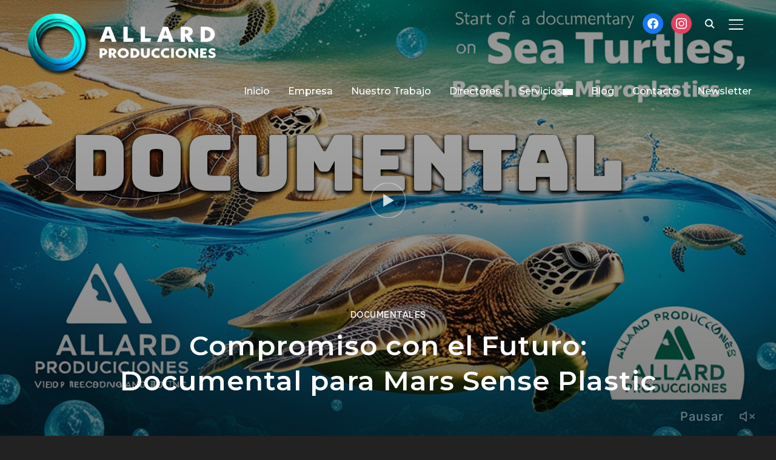

--- FILE ---
content_type: text/html; charset=UTF-8
request_url: https://allardproducciones.com/project/mars-sense-plastic-documental/
body_size: 21423
content:
<!DOCTYPE html>
<html lang="es">
<head>
    <meta charset="UTF-8">
    <meta name="viewport" content="width=device-width, initial-scale=1.0">
    <link rel="profile" href="http://gmpg.org/xfn/11">
    <link rel="pingback" href="https://allardproducciones.com/xmlrpc.php">
    <link rel="preload" as="font" href="https://allardproducciones.com/wp-content/themes/inspiro/fonts/inspiro.woff2" type="font/woff2" crossorigin>
    <meta name='robots' content='index, follow, max-image-preview:large, max-snippet:-1, max-video-preview:-1' />
<!-- Etiqueta de Google (gtag.js) modo de consentimiento dataLayer añadido por Site Kit -->
<script type="text/javascript" id="google_gtagjs-js-consent-mode-data-layer">
/* <![CDATA[ */
window.dataLayer = window.dataLayer || [];function gtag(){dataLayer.push(arguments);}
gtag('consent', 'default', {"ad_personalization":"denied","ad_storage":"denied","ad_user_data":"denied","analytics_storage":"denied","functionality_storage":"denied","security_storage":"denied","personalization_storage":"denied","region":["AT","BE","BG","CH","CY","CZ","DE","DK","EE","ES","FI","FR","GB","GR","HR","HU","IE","IS","IT","LI","LT","LU","LV","MT","NL","NO","PL","PT","RO","SE","SI","SK"],"wait_for_update":500});
window._googlesitekitConsentCategoryMap = {"statistics":["analytics_storage"],"marketing":["ad_storage","ad_user_data","ad_personalization"],"functional":["functionality_storage","security_storage"],"preferences":["personalization_storage"]};
window._googlesitekitConsents = {"ad_personalization":"denied","ad_storage":"denied","ad_user_data":"denied","analytics_storage":"denied","functionality_storage":"denied","security_storage":"denied","personalization_storage":"denied","region":["AT","BE","BG","CH","CY","CZ","DE","DK","EE","ES","FI","FR","GB","GR","HR","HU","IE","IS","IT","LI","LT","LU","LV","MT","NL","NO","PL","PT","RO","SE","SI","SK"],"wait_for_update":500};
/* ]]> */
</script>
<!-- Fin de la etiqueta Google (gtag.js) modo de consentimiento dataLayer añadido por Site Kit -->

	<!-- This site is optimized with the Yoast SEO plugin v26.7 - https://yoast.com/wordpress/plugins/seo/ -->
	<title>Compromiso con el Futuro: Documental para Mars Sense Plastic - Grabación y Edicion de Videos</title>
	<meta name="description" content="En Allard Producciones, creemos firmemente en el poder del audiovisual para inspirar el cambio y crear conciencia sobre temas que importan." />
	<link rel="canonical" href="https://allardproducciones.com/project/mars-sense-plastic-documental/" />
	<meta property="og:locale" content="es_ES" />
	<meta property="og:type" content="article" />
	<meta property="og:title" content="Compromiso con el Futuro: Documental para Mars Sense Plastic - Grabación y Edicion de Videos" />
	<meta property="og:description" content="En Allard Producciones, creemos firmemente en el poder del audiovisual para inspirar el cambio y crear conciencia sobre temas que importan." />
	<meta property="og:url" content="https://allardproducciones.com/project/mars-sense-plastic-documental/" />
	<meta property="og:site_name" content="Grabación y Edicion de Videos" />
	<meta property="article:publisher" content="https://www.facebook.com/allardproducciones" />
	<meta property="article:modified_time" content="2024-08-27T10:19:46+00:00" />
	<meta property="og:image" content="https://allardproducciones.com/wp-content/uploads/2024/08/mars-sense-plastic.jpg" />
	<meta property="og:image:width" content="1280" />
	<meta property="og:image:height" content="720" />
	<meta property="og:image:type" content="image/jpeg" />
	<meta name="twitter:card" content="summary_large_image" />
	<meta name="twitter:label1" content="Tiempo de lectura" />
	<meta name="twitter:data1" content="2 minutos" />
	<script type="application/ld+json" class="yoast-schema-graph">{"@context":"https://schema.org","@graph":[{"@type":"WebPage","@id":"https://allardproducciones.com/project/mars-sense-plastic-documental/","url":"https://allardproducciones.com/project/mars-sense-plastic-documental/","name":"Compromiso con el Futuro: Documental para Mars Sense Plastic - Grabación y Edicion de Videos","isPartOf":{"@id":"https://allardproducciones.com/#website"},"primaryImageOfPage":{"@id":"https://allardproducciones.com/project/mars-sense-plastic-documental/#primaryimage"},"image":{"@id":"https://allardproducciones.com/project/mars-sense-plastic-documental/#primaryimage"},"thumbnailUrl":"https://allardproducciones.com/wp-content/uploads/2024/08/mars-sense-plastic.jpg","datePublished":"2024-08-02T11:09:16+00:00","dateModified":"2024-08-27T10:19:46+00:00","description":"En Allard Producciones, creemos firmemente en el poder del audiovisual para inspirar el cambio y crear conciencia sobre temas que importan.","breadcrumb":{"@id":"https://allardproducciones.com/project/mars-sense-plastic-documental/#breadcrumb"},"inLanguage":"es","potentialAction":[{"@type":"ReadAction","target":["https://allardproducciones.com/project/mars-sense-plastic-documental/"]}]},{"@type":"ImageObject","inLanguage":"es","@id":"https://allardproducciones.com/project/mars-sense-plastic-documental/#primaryimage","url":"https://allardproducciones.com/wp-content/uploads/2024/08/mars-sense-plastic.jpg","contentUrl":"https://allardproducciones.com/wp-content/uploads/2024/08/mars-sense-plastic.jpg","width":1280,"height":720,"caption":"grabación de documental mars sense plastic"},{"@type":"BreadcrumbList","@id":"https://allardproducciones.com/project/mars-sense-plastic-documental/#breadcrumb","itemListElement":[{"@type":"ListItem","position":1,"name":"Portada","item":"https://allardproducciones.com/"},{"@type":"ListItem","position":2,"name":"Compromiso con el Futuro: Documental para Mars Sense Plastic"}]},{"@type":"WebSite","@id":"https://allardproducciones.com/#website","url":"https://allardproducciones.com/","name":"Grabación y Edicion de Videos","description":"Vídeos eficaces que apoyan la estrategia de comunicación.","publisher":{"@id":"https://allardproducciones.com/#organization"},"potentialAction":[{"@type":"SearchAction","target":{"@type":"EntryPoint","urlTemplate":"https://allardproducciones.com/?s={search_term_string}"},"query-input":{"@type":"PropertyValueSpecification","valueRequired":true,"valueName":"search_term_string"}}],"inLanguage":"es"},{"@type":"Organization","@id":"https://allardproducciones.com/#organization","name":"Allard Producciones","url":"https://allardproducciones.com/","logo":{"@type":"ImageObject","inLanguage":"es","@id":"https://allardproducciones.com/#/schema/logo/image/","url":"https://allardproducciones.com/wp-content/uploads/2021/11/cropped-ALLARD-PROD-NEGROS.png","contentUrl":"https://allardproducciones.com/wp-content/uploads/2021/11/cropped-ALLARD-PROD-NEGROS.png","width":500,"height":233,"caption":"Allard Producciones"},"image":{"@id":"https://allardproducciones.com/#/schema/logo/image/"},"sameAs":["https://www.facebook.com/allardproducciones","https://www.instagram.com/allard_producciones/","https://www.linkedin.com/in/david-luis-alonso-allard-14620766/","https://www.youtube.com/channel/UCSpB_xhJ-AicqE-7Lj1x6qw"]}]}</script>
	<!-- / Yoast SEO plugin. -->


<link rel='dns-prefetch' href='//www.googletagmanager.com' />
<link rel='dns-prefetch' href='//fonts.googleapis.com' />
<link rel="alternate" type="application/rss+xml" title="Grabación y Edicion de Videos &raquo; Feed" href="https://allardproducciones.com/feed/" />
<link rel="alternate" type="application/rss+xml" title="Grabación y Edicion de Videos &raquo; Feed de los comentarios" href="https://allardproducciones.com/comments/feed/" />
<link rel="alternate" type="application/rss+xml" title="Grabación y Edicion de Videos &raquo; Comentario Compromiso con el Futuro: Documental para Mars Sense Plastic del feed" href="https://allardproducciones.com/project/mars-sense-plastic-documental/feed/" />
<link rel="alternate" title="oEmbed (JSON)" type="application/json+oembed" href="https://allardproducciones.com/wp-json/oembed/1.0/embed?url=https%3A%2F%2Fallardproducciones.com%2Fproject%2Fmars-sense-plastic-documental%2F" />
<link rel="alternate" title="oEmbed (XML)" type="text/xml+oembed" href="https://allardproducciones.com/wp-json/oembed/1.0/embed?url=https%3A%2F%2Fallardproducciones.com%2Fproject%2Fmars-sense-plastic-documental%2F&#038;format=xml" />
<style id='wp-img-auto-sizes-contain-inline-css' type='text/css'>
img:is([sizes=auto i],[sizes^="auto," i]){contain-intrinsic-size:3000px 1500px}
/*# sourceURL=wp-img-auto-sizes-contain-inline-css */
</style>
<link rel='stylesheet' id='wpzoom-elementor-addons-css-backend-featured-category-css' href='https://allardproducciones.com/wp-content/plugins/wpzoom-elementor-addons/includes/widgets/featured-category/backend.css?ver=1.2.6' type='text/css' media='all' />
<link rel='stylesheet' id='wpzoom-elementor-addons-css-backend-image-box-css' href='https://allardproducciones.com/wp-content/plugins/wpzoom-elementor-addons/includes/widgets/image-box/backend.css?ver=1.2.6' type='text/css' media='all' />
<link rel='stylesheet' id='font-awesome-5-all-css' href='https://allardproducciones.com/wp-content/plugins/elementor/assets/lib/font-awesome/css/all.min.css?ver=1.2.6' type='text/css' media='all' />
<style id='wp-emoji-styles-inline-css' type='text/css'>

	img.wp-smiley, img.emoji {
		display: inline !important;
		border: none !important;
		box-shadow: none !important;
		height: 1em !important;
		width: 1em !important;
		margin: 0 0.07em !important;
		vertical-align: -0.1em !important;
		background: none !important;
		padding: 0 !important;
	}
/*# sourceURL=wp-emoji-styles-inline-css */
</style>
<link rel='stylesheet' id='wp-block-library-css' href='https://allardproducciones.com/wp-includes/css/dist/block-library/style.min.css?ver=6.9' type='text/css' media='all' />
<style id='wp-block-library-theme-inline-css' type='text/css'>
.wp-block-audio :where(figcaption){color:#555;font-size:13px;text-align:center}.is-dark-theme .wp-block-audio :where(figcaption){color:#ffffffa6}.wp-block-audio{margin:0 0 1em}.wp-block-code{border:1px solid #ccc;border-radius:4px;font-family:Menlo,Consolas,monaco,monospace;padding:.8em 1em}.wp-block-embed :where(figcaption){color:#555;font-size:13px;text-align:center}.is-dark-theme .wp-block-embed :where(figcaption){color:#ffffffa6}.wp-block-embed{margin:0 0 1em}.blocks-gallery-caption{color:#555;font-size:13px;text-align:center}.is-dark-theme .blocks-gallery-caption{color:#ffffffa6}:root :where(.wp-block-image figcaption){color:#555;font-size:13px;text-align:center}.is-dark-theme :root :where(.wp-block-image figcaption){color:#ffffffa6}.wp-block-image{margin:0 0 1em}.wp-block-pullquote{border-bottom:4px solid;border-top:4px solid;color:currentColor;margin-bottom:1.75em}.wp-block-pullquote :where(cite),.wp-block-pullquote :where(footer),.wp-block-pullquote__citation{color:currentColor;font-size:.8125em;font-style:normal;text-transform:uppercase}.wp-block-quote{border-left:.25em solid;margin:0 0 1.75em;padding-left:1em}.wp-block-quote cite,.wp-block-quote footer{color:currentColor;font-size:.8125em;font-style:normal;position:relative}.wp-block-quote:where(.has-text-align-right){border-left:none;border-right:.25em solid;padding-left:0;padding-right:1em}.wp-block-quote:where(.has-text-align-center){border:none;padding-left:0}.wp-block-quote.is-large,.wp-block-quote.is-style-large,.wp-block-quote:where(.is-style-plain){border:none}.wp-block-search .wp-block-search__label{font-weight:700}.wp-block-search__button{border:1px solid #ccc;padding:.375em .625em}:where(.wp-block-group.has-background){padding:1.25em 2.375em}.wp-block-separator.has-css-opacity{opacity:.4}.wp-block-separator{border:none;border-bottom:2px solid;margin-left:auto;margin-right:auto}.wp-block-separator.has-alpha-channel-opacity{opacity:1}.wp-block-separator:not(.is-style-wide):not(.is-style-dots){width:100px}.wp-block-separator.has-background:not(.is-style-dots){border-bottom:none;height:1px}.wp-block-separator.has-background:not(.is-style-wide):not(.is-style-dots){height:2px}.wp-block-table{margin:0 0 1em}.wp-block-table td,.wp-block-table th{word-break:normal}.wp-block-table :where(figcaption){color:#555;font-size:13px;text-align:center}.is-dark-theme .wp-block-table :where(figcaption){color:#ffffffa6}.wp-block-video :where(figcaption){color:#555;font-size:13px;text-align:center}.is-dark-theme .wp-block-video :where(figcaption){color:#ffffffa6}.wp-block-video{margin:0 0 1em}:root :where(.wp-block-template-part.has-background){margin-bottom:0;margin-top:0;padding:1.25em 2.375em}
/*# sourceURL=/wp-includes/css/dist/block-library/theme.min.css */
</style>
<link rel='stylesheet' id='wpzoom-social-icons-block-style-css' href='https://allardproducciones.com/wp-content/plugins/social-icons-widget-by-wpzoom/block/dist/style-wpzoom-social-icons.css?ver=4.5.1' type='text/css' media='all' />
<link rel='stylesheet' id='wpzoom-blocks-css-style-portfolio-css' href='https://allardproducciones.com/wp-content/plugins/wpzoom-portfolio/build/blocks/portfolio/style.css?ver=85a35c6fb2015c50d3be44f56b113f39' type='text/css' media='' />
<link rel='stylesheet' id='wpzoom-blocks-css-style-portfolio_layouts-css' href='https://allardproducciones.com/wp-content/plugins/wpzoom-portfolio/build/blocks/portfolio-layouts/style.css?ver=b36636c79ecf064b97f60be61e440b0f' type='text/css' media='' />
<style id='global-styles-inline-css' type='text/css'>
:root{--wp--preset--aspect-ratio--square: 1;--wp--preset--aspect-ratio--4-3: 4/3;--wp--preset--aspect-ratio--3-4: 3/4;--wp--preset--aspect-ratio--3-2: 3/2;--wp--preset--aspect-ratio--2-3: 2/3;--wp--preset--aspect-ratio--16-9: 16/9;--wp--preset--aspect-ratio--9-16: 9/16;--wp--preset--color--black: #101010;--wp--preset--color--cyan-bluish-gray: #abb8c3;--wp--preset--color--white: #ffffff;--wp--preset--color--pale-pink: #f78da7;--wp--preset--color--vivid-red: #cf2e2e;--wp--preset--color--luminous-vivid-orange: #ff6900;--wp--preset--color--luminous-vivid-amber: #fcb900;--wp--preset--color--light-green-cyan: #7bdcb5;--wp--preset--color--vivid-green-cyan: #00d084;--wp--preset--color--pale-cyan-blue: #8ed1fc;--wp--preset--color--vivid-cyan-blue: #0693e3;--wp--preset--color--vivid-purple: #9b51e0;--wp--preset--color--primary: #4176fb;--wp--preset--color--secondary: #101010;--wp--preset--color--header-footer: #101010;--wp--preset--color--tertiary: #6C6C77;--wp--preset--color--lightgrey: #D9D9D9;--wp--preset--color--foreground: #000;--wp--preset--color--background: #f9fafd;--wp--preset--color--light-background: #ffffff;--wp--preset--color--green: #0bb4aa;--wp--preset--color--blue: #4176FB;--wp--preset--color--brown: #d19731;--wp--preset--color--red: #e1051e;--wp--preset--color--gray: #727477;--wp--preset--color--titan-white: #E0D8E2;--wp--preset--color--peppermint: #d0eac4;--wp--preset--color--bridesmaid: #FBE7DD;--wp--preset--color--purple: #FF2EAA;--wp--preset--color--light-blue: #0019D7;--wp--preset--gradient--vivid-cyan-blue-to-vivid-purple: linear-gradient(135deg,rgb(6,147,227) 0%,rgb(155,81,224) 100%);--wp--preset--gradient--light-green-cyan-to-vivid-green-cyan: linear-gradient(135deg,rgb(122,220,180) 0%,rgb(0,208,130) 100%);--wp--preset--gradient--luminous-vivid-amber-to-luminous-vivid-orange: linear-gradient(135deg,rgb(252,185,0) 0%,rgb(255,105,0) 100%);--wp--preset--gradient--luminous-vivid-orange-to-vivid-red: linear-gradient(135deg,rgb(255,105,0) 0%,rgb(207,46,46) 100%);--wp--preset--gradient--very-light-gray-to-cyan-bluish-gray: linear-gradient(135deg,rgb(238,238,238) 0%,rgb(169,184,195) 100%);--wp--preset--gradient--cool-to-warm-spectrum: linear-gradient(135deg,rgb(74,234,220) 0%,rgb(151,120,209) 20%,rgb(207,42,186) 40%,rgb(238,44,130) 60%,rgb(251,105,98) 80%,rgb(254,248,76) 100%);--wp--preset--gradient--blush-light-purple: linear-gradient(135deg,rgb(255,206,236) 0%,rgb(152,150,240) 100%);--wp--preset--gradient--blush-bordeaux: linear-gradient(135deg,rgb(254,205,165) 0%,rgb(254,45,45) 50%,rgb(107,0,62) 100%);--wp--preset--gradient--luminous-dusk: linear-gradient(135deg,rgb(255,203,112) 0%,rgb(199,81,192) 50%,rgb(65,88,208) 100%);--wp--preset--gradient--pale-ocean: linear-gradient(135deg,rgb(255,245,203) 0%,rgb(182,227,212) 50%,rgb(51,167,181) 100%);--wp--preset--gradient--electric-grass: linear-gradient(135deg,rgb(202,248,128) 0%,rgb(113,206,126) 100%);--wp--preset--gradient--midnight: linear-gradient(135deg,rgb(2,3,129) 0%,rgb(40,116,252) 100%);--wp--preset--gradient--black-primary: linear-gradient(180deg, var(--wp--preset--color--secondary) 0%, var(--wp--preset--color--secondary) 73%, var(--wp--preset--color--background) 73%, var(--wp--preset--color--background) 100%);--wp--preset--gradient--black-secondary: linear-gradient(135deg,rgba(0,0,0,1) 50%,var(--wp--preset--color--tertiary) 100%);--wp--preset--font-size--small: clamp(14px, 0.875rem + ((1vw - 3.2px) * 0.208), 16px);--wp--preset--font-size--medium: clamp(16px, 1rem + ((1vw - 3.2px) * 0.417), 20px);--wp--preset--font-size--large: clamp(22px, 1.375rem + ((1vw - 3.2px) * 1.458), 36px);--wp--preset--font-size--x-large: clamp(30px, 1.875rem + ((1vw - 3.2px) * 1.25), 42px);--wp--preset--font-size--x-small: clamp(14px, 0.875rem + ((1vw - 3.2px) * 1), 14px);--wp--preset--font-size--xx-large: clamp(30px, 1.875rem + ((1vw - 3.2px) * 4.375), 72px);--wp--preset--font-size--max-36: clamp(24px, 1.5rem + ((1vw - 3.2px) * 1.25), 36px);--wp--preset--font-size--max-48: clamp(26px, 1.625rem + ((1vw - 3.2px) * 2.292), 48px);--wp--preset--font-size--max-60: clamp(30px, 1.875rem + ((1vw - 3.2px) * 3.125), 60px);--wp--preset--font-size--max-72: clamp(32px, 2rem + ((1vw - 3.2px) * 4.167), 72px);--wp--preset--font-family--sans-serif: -apple-system, BlinkMacSystemFont, avenir next, avenir, segoe ui, helvetica neue, helvetica, Cantarell, Ubuntu, roboto, noto, arial, sans-serif;--wp--preset--font-family--bitter: "Bitter", sans-serif;--wp--preset--font-family--dm-sans: "DM Sans", sans-serif;--wp--preset--font-family--epilogue: "Epilogue", sans-serif;--wp--preset--font-family--inter: "Inter", sans-serif;--wp--preset--font-family--josefin-sans: "Josefin Sans", sans-serif;--wp--preset--font-family--jost: "Jost", sans-serif;--wp--preset--font-family--montserrat: "Montserrat", sans-serif;--wp--preset--font-family--onest: Onest, sans-serif;--wp--preset--font-family--playfair-display: "Playfair Display", serif;--wp--preset--font-family--poppins: Poppins, sans-serif;--wp--preset--font-family--raleway: Raleway, sans-serif;--wp--preset--font-family--syne: Syne, sans-serif;--wp--preset--font-family--yeseva-one: "Yeseva One", system-ui;--wp--preset--spacing--20: 0.44rem;--wp--preset--spacing--30: 0.67rem;--wp--preset--spacing--40: 1rem;--wp--preset--spacing--50: 1.5rem;--wp--preset--spacing--60: 2.25rem;--wp--preset--spacing--70: 3.38rem;--wp--preset--spacing--80: 5.06rem;--wp--preset--spacing--x-small: 20px;--wp--preset--spacing--small: 40px;--wp--preset--spacing--medium: 60px;--wp--preset--spacing--large: 80px;--wp--preset--spacing--x-large: 100px;--wp--preset--shadow--natural: 6px 6px 9px rgba(0, 0, 0, 0.2);--wp--preset--shadow--deep: 12px 12px 50px rgba(0, 0, 0, 0.4);--wp--preset--shadow--sharp: 6px 6px 0px rgba(0, 0, 0, 0.2);--wp--preset--shadow--outlined: 6px 6px 0px -3px rgb(255, 255, 255), 6px 6px rgb(0, 0, 0);--wp--preset--shadow--crisp: 6px 6px 0px rgb(0, 0, 0);--wp--custom--font-weight--black: 900;--wp--custom--font-weight--bold: 700;--wp--custom--font-weight--extra-bold: 800;--wp--custom--font-weight--light: 300;--wp--custom--font-weight--medium: 500;--wp--custom--font-weight--regular: 400;--wp--custom--font-weight--semi-bold: 600;--wp--custom--line-height--body: 1.75;--wp--custom--line-height--heading: 1.1;--wp--custom--line-height--medium: 1.5;--wp--custom--line-height--one: 1;--wp--custom--spacing--outer: 30px;}:root { --wp--style--global--content-size: 1200px;--wp--style--global--wide-size: 1280px; }:where(body) { margin: 0; }.wp-site-blocks { padding-top: var(--wp--style--root--padding-top); padding-bottom: var(--wp--style--root--padding-bottom); }.has-global-padding { padding-right: var(--wp--style--root--padding-right); padding-left: var(--wp--style--root--padding-left); }.has-global-padding > .alignfull { margin-right: calc(var(--wp--style--root--padding-right) * -1); margin-left: calc(var(--wp--style--root--padding-left) * -1); }.has-global-padding :where(:not(.alignfull.is-layout-flow) > .has-global-padding:not(.wp-block-block, .alignfull)) { padding-right: 0; padding-left: 0; }.has-global-padding :where(:not(.alignfull.is-layout-flow) > .has-global-padding:not(.wp-block-block, .alignfull)) > .alignfull { margin-left: 0; margin-right: 0; }.wp-site-blocks > .alignleft { float: left; margin-right: 2em; }.wp-site-blocks > .alignright { float: right; margin-left: 2em; }.wp-site-blocks > .aligncenter { justify-content: center; margin-left: auto; margin-right: auto; }:where(.wp-site-blocks) > * { margin-block-start: 20px; margin-block-end: 0; }:where(.wp-site-blocks) > :first-child { margin-block-start: 0; }:where(.wp-site-blocks) > :last-child { margin-block-end: 0; }:root { --wp--style--block-gap: 20px; }:root :where(.is-layout-flow) > :first-child{margin-block-start: 0;}:root :where(.is-layout-flow) > :last-child{margin-block-end: 0;}:root :where(.is-layout-flow) > *{margin-block-start: 20px;margin-block-end: 0;}:root :where(.is-layout-constrained) > :first-child{margin-block-start: 0;}:root :where(.is-layout-constrained) > :last-child{margin-block-end: 0;}:root :where(.is-layout-constrained) > *{margin-block-start: 20px;margin-block-end: 0;}:root :where(.is-layout-flex){gap: 20px;}:root :where(.is-layout-grid){gap: 20px;}.is-layout-flow > .alignleft{float: left;margin-inline-start: 0;margin-inline-end: 2em;}.is-layout-flow > .alignright{float: right;margin-inline-start: 2em;margin-inline-end: 0;}.is-layout-flow > .aligncenter{margin-left: auto !important;margin-right: auto !important;}.is-layout-constrained > .alignleft{float: left;margin-inline-start: 0;margin-inline-end: 2em;}.is-layout-constrained > .alignright{float: right;margin-inline-start: 2em;margin-inline-end: 0;}.is-layout-constrained > .aligncenter{margin-left: auto !important;margin-right: auto !important;}.is-layout-constrained > :where(:not(.alignleft):not(.alignright):not(.alignfull)){max-width: var(--wp--style--global--content-size);margin-left: auto !important;margin-right: auto !important;}.is-layout-constrained > .alignwide{max-width: var(--wp--style--global--wide-size);}body .is-layout-flex{display: flex;}.is-layout-flex{flex-wrap: wrap;align-items: center;}.is-layout-flex > :is(*, div){margin: 0;}body .is-layout-grid{display: grid;}.is-layout-grid > :is(*, div){margin: 0;}body{--wp--style--root--padding-top: 0px;--wp--style--root--padding-right: 0px;--wp--style--root--padding-bottom: 0px;--wp--style--root--padding-left: 0px;}a:where(:not(.wp-element-button)){color: var(--wp--preset--color--primary);text-decoration: underline;}:root :where(.wp-element-button, .wp-block-button__link){background-color: #32373c;border-radius: 0;border-width: 0;color: #fff;font-family: inherit;font-size: inherit;font-style: inherit;font-weight: inherit;letter-spacing: inherit;line-height: inherit;padding-top: 10px;padding-right: 25px;padding-bottom: 10px;padding-left: 25px;text-decoration: none;text-transform: inherit;}.has-black-color{color: var(--wp--preset--color--black) !important;}.has-cyan-bluish-gray-color{color: var(--wp--preset--color--cyan-bluish-gray) !important;}.has-white-color{color: var(--wp--preset--color--white) !important;}.has-pale-pink-color{color: var(--wp--preset--color--pale-pink) !important;}.has-vivid-red-color{color: var(--wp--preset--color--vivid-red) !important;}.has-luminous-vivid-orange-color{color: var(--wp--preset--color--luminous-vivid-orange) !important;}.has-luminous-vivid-amber-color{color: var(--wp--preset--color--luminous-vivid-amber) !important;}.has-light-green-cyan-color{color: var(--wp--preset--color--light-green-cyan) !important;}.has-vivid-green-cyan-color{color: var(--wp--preset--color--vivid-green-cyan) !important;}.has-pale-cyan-blue-color{color: var(--wp--preset--color--pale-cyan-blue) !important;}.has-vivid-cyan-blue-color{color: var(--wp--preset--color--vivid-cyan-blue) !important;}.has-vivid-purple-color{color: var(--wp--preset--color--vivid-purple) !important;}.has-primary-color{color: var(--wp--preset--color--primary) !important;}.has-secondary-color{color: var(--wp--preset--color--secondary) !important;}.has-header-footer-color{color: var(--wp--preset--color--header-footer) !important;}.has-tertiary-color{color: var(--wp--preset--color--tertiary) !important;}.has-lightgrey-color{color: var(--wp--preset--color--lightgrey) !important;}.has-foreground-color{color: var(--wp--preset--color--foreground) !important;}.has-background-color{color: var(--wp--preset--color--background) !important;}.has-light-background-color{color: var(--wp--preset--color--light-background) !important;}.has-green-color{color: var(--wp--preset--color--green) !important;}.has-blue-color{color: var(--wp--preset--color--blue) !important;}.has-brown-color{color: var(--wp--preset--color--brown) !important;}.has-red-color{color: var(--wp--preset--color--red) !important;}.has-gray-color{color: var(--wp--preset--color--gray) !important;}.has-titan-white-color{color: var(--wp--preset--color--titan-white) !important;}.has-peppermint-color{color: var(--wp--preset--color--peppermint) !important;}.has-bridesmaid-color{color: var(--wp--preset--color--bridesmaid) !important;}.has-purple-color{color: var(--wp--preset--color--purple) !important;}.has-light-blue-color{color: var(--wp--preset--color--light-blue) !important;}.has-black-background-color{background-color: var(--wp--preset--color--black) !important;}.has-cyan-bluish-gray-background-color{background-color: var(--wp--preset--color--cyan-bluish-gray) !important;}.has-white-background-color{background-color: var(--wp--preset--color--white) !important;}.has-pale-pink-background-color{background-color: var(--wp--preset--color--pale-pink) !important;}.has-vivid-red-background-color{background-color: var(--wp--preset--color--vivid-red) !important;}.has-luminous-vivid-orange-background-color{background-color: var(--wp--preset--color--luminous-vivid-orange) !important;}.has-luminous-vivid-amber-background-color{background-color: var(--wp--preset--color--luminous-vivid-amber) !important;}.has-light-green-cyan-background-color{background-color: var(--wp--preset--color--light-green-cyan) !important;}.has-vivid-green-cyan-background-color{background-color: var(--wp--preset--color--vivid-green-cyan) !important;}.has-pale-cyan-blue-background-color{background-color: var(--wp--preset--color--pale-cyan-blue) !important;}.has-vivid-cyan-blue-background-color{background-color: var(--wp--preset--color--vivid-cyan-blue) !important;}.has-vivid-purple-background-color{background-color: var(--wp--preset--color--vivid-purple) !important;}.has-primary-background-color{background-color: var(--wp--preset--color--primary) !important;}.has-secondary-background-color{background-color: var(--wp--preset--color--secondary) !important;}.has-header-footer-background-color{background-color: var(--wp--preset--color--header-footer) !important;}.has-tertiary-background-color{background-color: var(--wp--preset--color--tertiary) !important;}.has-lightgrey-background-color{background-color: var(--wp--preset--color--lightgrey) !important;}.has-foreground-background-color{background-color: var(--wp--preset--color--foreground) !important;}.has-background-background-color{background-color: var(--wp--preset--color--background) !important;}.has-light-background-background-color{background-color: var(--wp--preset--color--light-background) !important;}.has-green-background-color{background-color: var(--wp--preset--color--green) !important;}.has-blue-background-color{background-color: var(--wp--preset--color--blue) !important;}.has-brown-background-color{background-color: var(--wp--preset--color--brown) !important;}.has-red-background-color{background-color: var(--wp--preset--color--red) !important;}.has-gray-background-color{background-color: var(--wp--preset--color--gray) !important;}.has-titan-white-background-color{background-color: var(--wp--preset--color--titan-white) !important;}.has-peppermint-background-color{background-color: var(--wp--preset--color--peppermint) !important;}.has-bridesmaid-background-color{background-color: var(--wp--preset--color--bridesmaid) !important;}.has-purple-background-color{background-color: var(--wp--preset--color--purple) !important;}.has-light-blue-background-color{background-color: var(--wp--preset--color--light-blue) !important;}.has-black-border-color{border-color: var(--wp--preset--color--black) !important;}.has-cyan-bluish-gray-border-color{border-color: var(--wp--preset--color--cyan-bluish-gray) !important;}.has-white-border-color{border-color: var(--wp--preset--color--white) !important;}.has-pale-pink-border-color{border-color: var(--wp--preset--color--pale-pink) !important;}.has-vivid-red-border-color{border-color: var(--wp--preset--color--vivid-red) !important;}.has-luminous-vivid-orange-border-color{border-color: var(--wp--preset--color--luminous-vivid-orange) !important;}.has-luminous-vivid-amber-border-color{border-color: var(--wp--preset--color--luminous-vivid-amber) !important;}.has-light-green-cyan-border-color{border-color: var(--wp--preset--color--light-green-cyan) !important;}.has-vivid-green-cyan-border-color{border-color: var(--wp--preset--color--vivid-green-cyan) !important;}.has-pale-cyan-blue-border-color{border-color: var(--wp--preset--color--pale-cyan-blue) !important;}.has-vivid-cyan-blue-border-color{border-color: var(--wp--preset--color--vivid-cyan-blue) !important;}.has-vivid-purple-border-color{border-color: var(--wp--preset--color--vivid-purple) !important;}.has-primary-border-color{border-color: var(--wp--preset--color--primary) !important;}.has-secondary-border-color{border-color: var(--wp--preset--color--secondary) !important;}.has-header-footer-border-color{border-color: var(--wp--preset--color--header-footer) !important;}.has-tertiary-border-color{border-color: var(--wp--preset--color--tertiary) !important;}.has-lightgrey-border-color{border-color: var(--wp--preset--color--lightgrey) !important;}.has-foreground-border-color{border-color: var(--wp--preset--color--foreground) !important;}.has-background-border-color{border-color: var(--wp--preset--color--background) !important;}.has-light-background-border-color{border-color: var(--wp--preset--color--light-background) !important;}.has-green-border-color{border-color: var(--wp--preset--color--green) !important;}.has-blue-border-color{border-color: var(--wp--preset--color--blue) !important;}.has-brown-border-color{border-color: var(--wp--preset--color--brown) !important;}.has-red-border-color{border-color: var(--wp--preset--color--red) !important;}.has-gray-border-color{border-color: var(--wp--preset--color--gray) !important;}.has-titan-white-border-color{border-color: var(--wp--preset--color--titan-white) !important;}.has-peppermint-border-color{border-color: var(--wp--preset--color--peppermint) !important;}.has-bridesmaid-border-color{border-color: var(--wp--preset--color--bridesmaid) !important;}.has-purple-border-color{border-color: var(--wp--preset--color--purple) !important;}.has-light-blue-border-color{border-color: var(--wp--preset--color--light-blue) !important;}.has-vivid-cyan-blue-to-vivid-purple-gradient-background{background: var(--wp--preset--gradient--vivid-cyan-blue-to-vivid-purple) !important;}.has-light-green-cyan-to-vivid-green-cyan-gradient-background{background: var(--wp--preset--gradient--light-green-cyan-to-vivid-green-cyan) !important;}.has-luminous-vivid-amber-to-luminous-vivid-orange-gradient-background{background: var(--wp--preset--gradient--luminous-vivid-amber-to-luminous-vivid-orange) !important;}.has-luminous-vivid-orange-to-vivid-red-gradient-background{background: var(--wp--preset--gradient--luminous-vivid-orange-to-vivid-red) !important;}.has-very-light-gray-to-cyan-bluish-gray-gradient-background{background: var(--wp--preset--gradient--very-light-gray-to-cyan-bluish-gray) !important;}.has-cool-to-warm-spectrum-gradient-background{background: var(--wp--preset--gradient--cool-to-warm-spectrum) !important;}.has-blush-light-purple-gradient-background{background: var(--wp--preset--gradient--blush-light-purple) !important;}.has-blush-bordeaux-gradient-background{background: var(--wp--preset--gradient--blush-bordeaux) !important;}.has-luminous-dusk-gradient-background{background: var(--wp--preset--gradient--luminous-dusk) !important;}.has-pale-ocean-gradient-background{background: var(--wp--preset--gradient--pale-ocean) !important;}.has-electric-grass-gradient-background{background: var(--wp--preset--gradient--electric-grass) !important;}.has-midnight-gradient-background{background: var(--wp--preset--gradient--midnight) !important;}.has-black-primary-gradient-background{background: var(--wp--preset--gradient--black-primary) !important;}.has-black-secondary-gradient-background{background: var(--wp--preset--gradient--black-secondary) !important;}.has-small-font-size{font-size: var(--wp--preset--font-size--small) !important;}.has-medium-font-size{font-size: var(--wp--preset--font-size--medium) !important;}.has-large-font-size{font-size: var(--wp--preset--font-size--large) !important;}.has-x-large-font-size{font-size: var(--wp--preset--font-size--x-large) !important;}.has-x-small-font-size{font-size: var(--wp--preset--font-size--x-small) !important;}.has-xx-large-font-size{font-size: var(--wp--preset--font-size--xx-large) !important;}.has-max-36-font-size{font-size: var(--wp--preset--font-size--max-36) !important;}.has-max-48-font-size{font-size: var(--wp--preset--font-size--max-48) !important;}.has-max-60-font-size{font-size: var(--wp--preset--font-size--max-60) !important;}.has-max-72-font-size{font-size: var(--wp--preset--font-size--max-72) !important;}.has-sans-serif-font-family{font-family: var(--wp--preset--font-family--sans-serif) !important;}.has-bitter-font-family{font-family: var(--wp--preset--font-family--bitter) !important;}.has-dm-sans-font-family{font-family: var(--wp--preset--font-family--dm-sans) !important;}.has-epilogue-font-family{font-family: var(--wp--preset--font-family--epilogue) !important;}.has-inter-font-family{font-family: var(--wp--preset--font-family--inter) !important;}.has-josefin-sans-font-family{font-family: var(--wp--preset--font-family--josefin-sans) !important;}.has-jost-font-family{font-family: var(--wp--preset--font-family--jost) !important;}.has-montserrat-font-family{font-family: var(--wp--preset--font-family--montserrat) !important;}.has-onest-font-family{font-family: var(--wp--preset--font-family--onest) !important;}.has-playfair-display-font-family{font-family: var(--wp--preset--font-family--playfair-display) !important;}.has-poppins-font-family{font-family: var(--wp--preset--font-family--poppins) !important;}.has-raleway-font-family{font-family: var(--wp--preset--font-family--raleway) !important;}.has-syne-font-family{font-family: var(--wp--preset--font-family--syne) !important;}.has-yeseva-one-font-family{font-family: var(--wp--preset--font-family--yeseva-one) !important;}
:root :where(.wp-block-button .wp-block-button__link){background-color: var(--wp--preset--color--primary);color: #ffffff;}
:root :where(.wp-block-columns){border-radius: 0;border-width: 0;margin-bottom: 0px;}
:root :where(.wp-block-pullquote){font-size: clamp(0.984em, 0.984rem + ((1vw - 0.2em) * 0.86), 1.5em);line-height: 1.6;}
:root :where(.wp-block-buttons-is-layout-flow) > :first-child{margin-block-start: 0;}:root :where(.wp-block-buttons-is-layout-flow) > :last-child{margin-block-end: 0;}:root :where(.wp-block-buttons-is-layout-flow) > *{margin-block-start: 10px;margin-block-end: 0;}:root :where(.wp-block-buttons-is-layout-constrained) > :first-child{margin-block-start: 0;}:root :where(.wp-block-buttons-is-layout-constrained) > :last-child{margin-block-end: 0;}:root :where(.wp-block-buttons-is-layout-constrained) > *{margin-block-start: 10px;margin-block-end: 0;}:root :where(.wp-block-buttons-is-layout-flex){gap: 10px;}:root :where(.wp-block-buttons-is-layout-grid){gap: 10px;}
:root :where(.wp-block-column){border-radius: 0;border-width: 0;margin-bottom: 0px;}
:root :where(.wp-block-cover){border-radius: 0;padding-top: 30px;padding-right: 30px;padding-bottom: 30px;padding-left: 30px;}
:root :where(.wp-block-group){padding: 0px;}
:root :where(.wp-block-spacer){margin-top: 0 !important;}
/*# sourceURL=global-styles-inline-css */
</style>
<link rel='stylesheet' id='forms-for-campaign-monitor-custom_cm_monitor_css-css' href='https://allardproducciones.com/wp-content/plugins/forms-for-campaign-monitor/forms/views/public/css/app.css?ver=1.0.0' type='text/css' media='all' />
<link rel='stylesheet' id='wpzoom-social-icons-socicon-css' href='https://allardproducciones.com/wp-content/plugins/social-icons-widget-by-wpzoom/assets/css/wpzoom-socicon.css?ver=1744974493' type='text/css' media='all' />
<link rel='stylesheet' id='wpzoom-social-icons-genericons-css' href='https://allardproducciones.com/wp-content/plugins/social-icons-widget-by-wpzoom/assets/css/genericons.css?ver=1744974493' type='text/css' media='all' />
<link rel='stylesheet' id='wpzoom-social-icons-academicons-css' href='https://allardproducciones.com/wp-content/plugins/social-icons-widget-by-wpzoom/assets/css/academicons.min.css?ver=1744974493' type='text/css' media='all' />
<link rel='stylesheet' id='wpzoom-social-icons-font-awesome-3-css' href='https://allardproducciones.com/wp-content/plugins/social-icons-widget-by-wpzoom/assets/css/font-awesome-3.min.css?ver=1744974493' type='text/css' media='all' />
<link rel='stylesheet' id='dashicons-css' href='https://allardproducciones.com/wp-includes/css/dashicons.min.css?ver=6.9' type='text/css' media='all' />
<link rel='stylesheet' id='wpzoom-social-icons-styles-css' href='https://allardproducciones.com/wp-content/plugins/social-icons-widget-by-wpzoom/assets/css/wpzoom-social-icons-styles.css?ver=1744974493' type='text/css' media='all' />
<link rel='stylesheet' id='inspiro-google-fonts-css' href='https://fonts.googleapis.com/css?family=Inter%3Aregular%2C700%2C700i%2Citalic%7CMontserrat%3Aregular%2C500%2C600%2C700%7COnest%3Aregular%2C500%2C600%2C700&#038;subset=latin&#038;display=swap&#038;ver=6.9' type='text/css' media='all' />
<link rel='stylesheet' id='inspiro-style-css' href='https://allardproducciones.com/wp-content/themes/inspiro/style.css?ver=9.4.5' type='text/css' media='all' />
<style id='inspiro-style-inline-css' type='text/css'>
:root {
            --container-width: 1200px;
            --container-width-narrow: 950px;
        }
@media screen and (min-width: 769px) {
        #slider .flex-viewport, #slider .slides, #slider .slides > li {
            height:100vh !important;
            }
        }
@media screen and (max-width: 768px) {
        #slider .flex-viewport, #slider .slides, #slider .slides > li {
            height:100vh !important;
            }
        }
@media screen and (max-width: 480px) {
        #slider .flex-viewport, #slider .slides, #slider .slides > li {
            height:100vh !important;
            }
        }

/*# sourceURL=inspiro-style-inline-css */
</style>
<link rel='stylesheet' id='media-queries-css' href='https://allardproducciones.com/wp-content/themes/inspiro/css/media-queries.css?ver=9.4.5' type='text/css' media='all' />
<link rel='stylesheet' id='inspiro-style-color-blue-css' href='https://allardproducciones.com/wp-content/themes/inspiro/styles/blue.css?ver=9.4.5' type='text/css' media='all' />
<link rel='preload' as='font'  id='wpzoom-social-icons-font-academicons-woff2-css' href='https://allardproducciones.com/wp-content/plugins/social-icons-widget-by-wpzoom/assets/font/academicons.woff2?v=1.9.2'  type='font/woff2' crossorigin />
<link rel='preload' as='font'  id='wpzoom-social-icons-font-fontawesome-3-woff2-css' href='https://allardproducciones.com/wp-content/plugins/social-icons-widget-by-wpzoom/assets/font/fontawesome-webfont.woff2?v=4.7.0'  type='font/woff2' crossorigin />
<link rel='preload' as='font'  id='wpzoom-social-icons-font-genericons-woff-css' href='https://allardproducciones.com/wp-content/plugins/social-icons-widget-by-wpzoom/assets/font/Genericons.woff'  type='font/woff' crossorigin />
<link rel='preload' as='font'  id='wpzoom-social-icons-font-socicon-woff2-css' href='https://allardproducciones.com/wp-content/plugins/social-icons-widget-by-wpzoom/assets/font/socicon.woff2?v=4.5.1'  type='font/woff2' crossorigin />
<script type="text/javascript" src="https://allardproducciones.com/wp-includes/js/jquery/jquery.min.js?ver=3.7.1" id="jquery-core-js"></script>

<!-- Fragmento de código de la etiqueta de Google (gtag.js) añadida por Site Kit -->
<!-- Fragmento de código de Google Analytics añadido por Site Kit -->
<script type="text/javascript" src="https://www.googletagmanager.com/gtag/js?id=G-NPXWT6HHP9" id="google_gtagjs-js" async></script>
<script type="text/javascript" id="google_gtagjs-js-after">
/* <![CDATA[ */
window.dataLayer = window.dataLayer || [];function gtag(){dataLayer.push(arguments);}
gtag("set","linker",{"domains":["allardproducciones.com"]});
gtag("js", new Date());
gtag("set", "developer_id.dZTNiMT", true);
gtag("config", "G-NPXWT6HHP9", {"googlesitekit_post_type":"portfolio_item"});
//# sourceURL=google_gtagjs-js-after
/* ]]> */
</script>
<link rel="https://api.w.org/" href="https://allardproducciones.com/wp-json/" /><link rel="alternate" title="JSON" type="application/json" href="https://allardproducciones.com/wp-json/wp/v2/portfolio_item/6342" /><link rel="EditURI" type="application/rsd+xml" title="RSD" href="https://allardproducciones.com/xmlrpc.php?rsd" />
<meta name="generator" content="WordPress 6.9" />
<link rel='shortlink' href='https://allardproducciones.com/?p=6342' />
<meta name="generator" content="Site Kit by Google 1.168.0" /><!-- WPZOOM Theme / Framework -->
<meta name="generator" content="Inspiro Premium 9.4.5" />
<meta name="generator" content="WPZOOM Framework 2.0.8" />

<!-- Begin Theme Custom CSS -->
<style type="text/css" id="inspiro-custom-css">
#slider .slide-background-overlay{background:-moz-linear-gradient(top, rgba(0,61,204,0.3) 0%, rgba(9,82,229,0.2) 100%); /* FF3.6+ */
           background: -webkit-linear-gradient(top, rgba(0,61,204,0.3) 0%, rgba(9,82,229,0.2) 100%); /* Chrome10+,Safari5.1+ */
           background: -o-linear-gradient(top, rgba(0,61,204,0.3) 0%, rgba(9,82,229,0.2) 100%); /* Opera 11.10+ */
           background: -ms-linear-gradient(top, rgba(0,61,204,0.3) 0%, rgba(9,82,229,0.2) 100%); /* IE10+ */
           background: linear-gradient(to bottom, rgba(0,61,204,0.3) 0%, rgba(9,82,229,0.2) 100%); /* W3C */;;}body{--wp--preset--color--primary:#4176fb;--color__links:#4176fb;--color__primary:#4176fb;background:#222222;color:#eeeeee;}h1, h2, h3, h4, h5, h6{color:#ffffff;}.navbar{background:#081d46;background-color:#081d46;}.headroom--not-top .navbar{background-color:rgba(7,32,90,0.75);}.slides li .excerpt{color:;}.slides li .slide_button a:hover{background-color:#ffa42d;border-color:#ffa42d;}.entry-title a, .fw-page-builder-content .feature-posts-list h3 a, .widgetized-section .feature-posts-list h3 a{color:#92b274;}.entry-title a:hover, .fw-page-builder-content .feature-posts-list h3 a:hover, .widgetized-section .feature-posts-list h3 a:hover{color:#f4f4f4;}.entry-meta{color:#ffffff;}.entry-meta a{color:#dddddd;}.more-link, .entry-content a.more_link, .more_link{color:#ffffff;}.section-title{color:#eeee22;}.page h1.entry-title, .single h1.entry-title{color:#ffffff;}.single .entry-meta a, .page .post_author a, .single .post_author a{color:#0a0a0a;}.entry-content{color:#ffffff;}.portfolio-with-post-cover .portfolio-archive-taxonomies, .portfolio-view_all-link{background:#ffffff;}.site-footer{background-color:#06173e;}.site-footer .site-footer-separator{background:#11285d;}.navbar-brand-wpz a{font-family:'Montserrat', sans-serif;font-weight:bold;}h1, h2, h3, h4, h5, h6, .section-title{font-family:'Montserrat', sans-serif;font-weight:normal;letter-spacing:1px;}.entry-content h1, .entry-content h2, .entry-content h3, .entry-content h4, .entry-content h5, .entry-content h6{font-family:'Montserrat', sans-serif;font-weight:bold;text-transform:uppercase;}.navbar-collapse a{font-family:'Montserrat', sans-serif;}.side-nav .navbar-nav li a{font-family:'Montserrat', sans-serif;}.slides > li h3, .slides > li h1{font-family:'Montserrat', sans-serif;font-weight:normal;text-transform:;}.slides > li .excerpt{font-family:'Montserrat', sans-serif;text-transform:;}.slides > li .slide_button a{font-family:'Inter', sans-serif;font-weight:inherit;text-transform:;}
@media screen and (min-width: 950px){.slides li h3 a, .slides li h3, .slides li h1 a, .slides li h1{color:;}}
@media screen and (min-width: 769px){body, .footer-widgets .column, .site-info{font-size:16px;}.navbar-brand-wpz a{font-size:26px;}.slides > li h3, .slides > li h1{font-size:80px;}.slides > li .excerpt{font-size:20px;}.slides > li .slide_button a{font-size:16px;}.widget .section-title{font-size:26px;}.widget h3.title, .side-nav .widget .title{font-size:20px;}.entry-title{font-size:42px;}.single h1.entry-title{font-size:42px;}.single .has-post-cover .entry-header .entry-title{font-size:45px;}.page h1.entry-title{font-size:42px;}.page .has-post-cover .entry-header h1.entry-title{font-size:45px;}.entry-thumbnail-popover-content h3{font-size:26px;}.entry-thumbnail-popover-content.lightbox_popup_insp h3{font-size:18px;}.column-footer-logo h3 a{font-size:30px;}}
@media screen and (max-width: 768px){body, .footer-widgets .column, .site-info{font-size:14px;}.navbar-brand-wpz a{font-size:26px;}.slides > li h3, .slides > li h1{font-size:38px;}.slides > li .excerpt{font-size:18px;}.slides > li .slide_button a{font-size:16px;}.widget .section-title{font-size:20px;}.widget h3.title, .side-nav .widget .title{font-size:20px;}.entry-title{font-size:32px;}.single h1.entry-title{font-size:32px;}.single .has-post-cover .entry-header .entry-title{font-size:32px;}.page h1.entry-title{font-size:26px;}.page .has-post-cover .entry-header h1.entry-title{font-size:32px;}.entry-thumbnail-popover-content h3{font-size:18px;}.entry-thumbnail-popover-content.lightbox_popup_insp h3{font-size:14px;}.column-footer-logo h3 a{font-size:30px;}}
@media screen and (max-width: 480px){body, .footer-widgets .column, .site-info{font-size:14px;}.navbar-brand-wpz a{font-size:20px;}.slides > li h3, .slides > li h1{font-size:24px;}.slides > li .excerpt{font-size:16px;}.slides > li .slide_button a{font-size:14px;}.widget .section-title{font-size:20px;}.widget h3.title, .side-nav .widget .title{font-size:20px;}.entry-title{font-size:24px;}.single h1.entry-title{font-size:24px;}.single .has-post-cover .entry-header .entry-title{font-size:24px;}.page h1.entry-title{font-size:24px;}.page .has-post-cover .entry-header h1.entry-title{font-size:24px;}.entry-thumbnail-popover-content h3{font-size:18px;}.entry-thumbnail-popover-content.lightbox_popup_insp h3{font-size:14px;}.column-footer-logo h3 a{font-size:30px;}}
</style>
<!-- End Theme Custom CSS -->
<meta name="generator" content="Elementor 3.34.1; features: additional_custom_breakpoints; settings: css_print_method-external, google_font-enabled, font_display-swap">

<!-- Meta Pixel Code -->
<script type='text/javascript'>
!function(f,b,e,v,n,t,s){if(f.fbq)return;n=f.fbq=function(){n.callMethod?
n.callMethod.apply(n,arguments):n.queue.push(arguments)};if(!f._fbq)f._fbq=n;
n.push=n;n.loaded=!0;n.version='2.0';n.queue=[];t=b.createElement(e);t.async=!0;
t.src=v;s=b.getElementsByTagName(e)[0];s.parentNode.insertBefore(t,s)}(window,
document,'script','https://connect.facebook.net/en_US/fbevents.js');
</script>
<!-- End Meta Pixel Code -->
<script type='text/javascript'>var url = window.location.origin + '?ob=open-bridge';
            fbq('set', 'openbridge', '538054338727290', url);
fbq('init', '538054338727290', {}, {
    "agent": "wordpress-6.9-4.1.5"
})</script><script type='text/javascript'>
    fbq('track', 'PageView', []);
  </script>			<style>
				.e-con.e-parent:nth-of-type(n+4):not(.e-lazyloaded):not(.e-no-lazyload),
				.e-con.e-parent:nth-of-type(n+4):not(.e-lazyloaded):not(.e-no-lazyload) * {
					background-image: none !important;
				}
				@media screen and (max-height: 1024px) {
					.e-con.e-parent:nth-of-type(n+3):not(.e-lazyloaded):not(.e-no-lazyload),
					.e-con.e-parent:nth-of-type(n+3):not(.e-lazyloaded):not(.e-no-lazyload) * {
						background-image: none !important;
					}
				}
				@media screen and (max-height: 640px) {
					.e-con.e-parent:nth-of-type(n+2):not(.e-lazyloaded):not(.e-no-lazyload),
					.e-con.e-parent:nth-of-type(n+2):not(.e-lazyloaded):not(.e-no-lazyload) * {
						background-image: none !important;
					}
				}
			</style>
			<style class='wp-fonts-local' type='text/css'>
@font-face{font-family:Bitter;font-style:normal;font-weight:200 900;font-display:fallback;src:url('https://allardproducciones.com/wp-content/themes/inspiro/fonts/bitter/Bitter-VariableFont_wght.woff2') format('woff2');font-stretch:normal;}
@font-face{font-family:"DM Sans";font-style:normal;font-weight:400 900;font-display:fallback;src:url('https://allardproducciones.com/wp-content/themes/inspiro/fonts/dm-sans/DMSans-VariableFont_opsz,wght.woff2') format('woff2');}
@font-face{font-family:"DM Sans";font-style:italic;font-weight:400 900;font-display:fallback;src:url('https://allardproducciones.com/wp-content/themes/inspiro/fonts/dm-sans/DMSans-Italic-VariableFont_opsz,wght.woff2') format('woff2');}
@font-face{font-family:Epilogue;font-style:normal;font-weight:100 900;font-display:fallback;src:url('https://allardproducciones.com/wp-content/themes/inspiro/fonts/epilogue/Epilogue-VariableFont_wght.woff2') format('woff2');}
@font-face{font-family:Epilogue;font-style:italic;font-weight:100 900;font-display:fallback;src:url('https://allardproducciones.com/wp-content/themes/inspiro/fonts/epilogue/Epilogue-Italic-VariableFont_wght.woff2') format('woff2');}
@font-face{font-family:Inter;font-style:normal;font-weight:200 900;font-display:fallback;src:url('https://allardproducciones.com/wp-content/themes/inspiro/fonts/inter/Inter-VariableFont_slnt,wght.woff2') format('woff2');font-stretch:normal;}
@font-face{font-family:"Josefin Sans";font-style:normal;font-weight:400;font-display:fallback;src:url('https://allardproducciones.com/wp-content/themes/inspiro/fonts/Qw3PZQNVED7rKGKxtqIqX5E-AVSJrOCfjY46_DjQXMRrLgTsQV0.woff2') format('woff2');}
@font-face{font-family:"Josefin Sans";font-style:normal;font-weight:600;font-display:fallback;src:url('https://allardproducciones.com/wp-content/themes/inspiro/fonts/Qw3PZQNVED7rKGKxtqIqX5E-AVSJrOCfjY46_ObXXMRrLgTsQV0.woff2') format('woff2');}
@font-face{font-family:"Josefin Sans";font-style:italic;font-weight:400;font-display:fallback;src:url('https://allardproducciones.com/wp-content/themes/inspiro/fonts/Qw3JZQNVED7rKGKxtqIqX5EUCGZ2dIn0FyA96fCTtIJhLybpUV3MEQ.woff2') format('woff2');}
@font-face{font-family:"Josefin Sans";font-style:italic;font-weight:600;font-display:fallback;src:url('https://allardproducciones.com/wp-content/themes/inspiro/fonts/Qw3JZQNVED7rKGKxtqIqX5EUCGZ2dIn0FyA96fCTaoVhLybpUV3MEQ.woff2') format('woff2');}
@font-face{font-family:Jost;font-style:normal;font-weight:100 900;font-display:fallback;src:url('https://allardproducciones.com/wp-content/themes/inspiro/fonts/jost/Jost-VariableFont_wght.woff2') format('woff2');}
@font-face{font-family:Jost;font-style:italic;font-weight:100 900;font-display:fallback;src:url('https://allardproducciones.com/wp-content/themes/inspiro/fonts/jost/Jost-Italic-VariableFont_wght.woff2') format('woff2');}
@font-face{font-family:Montserrat;font-style:normal;font-weight:100 900;font-display:fallback;src:url('https://allardproducciones.com/wp-content/themes/inspiro/fonts/montserrat/Montserrat-VariableFont_wght.woff2') format('woff2');}
@font-face{font-family:Montserrat;font-style:italic;font-weight:100 900;font-display:fallback;src:url('https://allardproducciones.com/wp-content/themes/inspiro/fonts/montserrat/Montserrat-Italic-VariableFont_wght.woff2') format('woff2');}
@font-face{font-family:Onest;font-style:normal;font-weight:100 900;font-display:fallback;src:url('https://allardproducciones.com/wp-content/themes/inspiro/fonts/onest/Onest-VariableFont_wght.woff2') format('woff2');}
@font-face{font-family:"Playfair Display";font-style:normal;font-weight:400 900;font-display:fallback;src:url('https://allardproducciones.com/wp-content/themes/inspiro/fonts/playfair/PlayfairDisplay-VariableFont_wght.woff2') format('woff2');}
@font-face{font-family:"Playfair Display";font-style:italic;font-weight:400 900;font-display:fallback;src:url('https://allardproducciones.com/wp-content/themes/inspiro/fonts/playfair/PlayfairDisplay-Italic-VariableFont_wght.woff2') format('woff2');}
@font-face{font-family:Poppins;font-style:normal;font-weight:400;font-display:fallback;src:url('https://allardproducciones.com/wp-content/themes/inspiro/fonts/pxiEyp8kv8JHgFVrFJXUc1NECPY.woff2') format('woff2');}
@font-face{font-family:Poppins;font-style:normal;font-weight:600;font-display:fallback;src:url('https://allardproducciones.com/wp-content/themes/inspiro/fonts/pxiByp8kv8JHgFVrLEj6V15vFP-KUEg.woff2') format('woff2');}
@font-face{font-family:Poppins;font-style:normal;font-weight:800;font-display:fallback;src:url('https://allardproducciones.com/wp-content/themes/inspiro/fonts/pxiByp8kv8JHgFVrLDD4V15vFP-KUEg.woff2') format('woff2');}
@font-face{font-family:Poppins;font-style:italic;font-weight:400;font-display:fallback;src:url('https://allardproducciones.com/wp-content/themes/inspiro/fonts/pxiGyp8kv8JHgFVrJJLecnFBGPaTSQ.woff2') format('woff2');}
@font-face{font-family:Poppins;font-style:italic;font-weight:600;font-display:fallback;src:url('https://allardproducciones.com/wp-content/themes/inspiro/fonts/pxiDyp8kv8JHgFVrJJLmr19lFd2PQEhcqw.woff2') format('woff2');}
@font-face{font-family:Poppins;font-style:italic;font-weight:800;font-display:fallback;src:url('https://allardproducciones.com/wp-content/themes/inspiro/fonts/pxiDyp8kv8JHgFVrJJLm111lFd2PQEhcqw.woff2') format('woff2');}
@font-face{font-family:Raleway;font-style:normal;font-weight:400;font-display:fallback;src:url('https://allardproducciones.com/wp-content/themes/inspiro/fonts/1Ptxg8zYS_SKggPN4iEgvnHyvveLxVvaooCKNLA3JC9c.woff2') format('woff2');}
@font-face{font-family:Raleway;font-style:normal;font-weight:600;font-display:fallback;src:url('https://allardproducciones.com/wp-content/themes/inspiro/fonts/1Ptxg8zYS_SKggPN4iEgvnHyvveLxVsEpYCKNLA3JC9c.woff2') format('woff2');}
@font-face{font-family:Raleway;font-style:normal;font-weight:800;font-display:fallback;src:url('https://allardproducciones.com/wp-content/themes/inspiro/fonts/1Ptxg8zYS_SKggPN4iEgvnHyvveLxVtapYCKNLA3JC9c.woff2') format('woff2');}
@font-face{font-family:Raleway;font-style:italic;font-weight:400;font-display:fallback;src:url('https://allardproducciones.com/wp-content/themes/inspiro/fonts/1Pt_g8zYS_SKggPNyCgSQamb1W0lwk4S4WjMPrEVIT9c2c8.woff2') format('woff2');}
@font-face{font-family:Raleway;font-style:italic;font-weight:600;font-display:fallback;src:url('https://allardproducciones.com/wp-content/themes/inspiro/fonts/1Pt_g8zYS_SKggPNyCgSQamb1W0lwk4S4bbLPrEVIT9c2c8.woff2') format('woff2');}
@font-face{font-family:Syne;font-style:normal;font-weight:400 800;font-display:fallback;src:url('https://allardproducciones.com/wp-content/themes/inspiro/fonts/syne/Syne-VariableFont_wght.woff2') format('woff2');}
@font-face{font-family:"Yeseva One";font-style:normal;font-weight:400;font-display:fallback;src:url('https://allardproducciones.com/wp-content/themes/inspiro/fonts/OpNJno4ck8vc-xYpwWWxpi9fWhXD00c.woff2') format('woff2');}
</style>
<link rel="icon" href="https://allardproducciones.com/wp-content/uploads/2025/01/cropped-LOGO-CIRCULO-32x32.png" sizes="32x32" />
<link rel="icon" href="https://allardproducciones.com/wp-content/uploads/2025/01/cropped-LOGO-CIRCULO-192x192.png" sizes="192x192" />
<link rel="apple-touch-icon" href="https://allardproducciones.com/wp-content/uploads/2025/01/cropped-LOGO-CIRCULO-180x180.png" />
<meta name="msapplication-TileImage" content="https://allardproducciones.com/wp-content/uploads/2025/01/cropped-LOGO-CIRCULO-270x270.png" />
</head>
<body class="wp-singular portfolio_item-template-default single single-portfolio_item postid-6342 wp-custom-logo wp-theme-inspiro eio-default video-player-minimal inspiro--with-page-nav site-layout_ inspiro-travel-kit elementor-default elementor-kit-707">

<!-- Meta Pixel Code -->
<noscript>
<img height="1" width="1" style="display:none" alt="fbpx"
src="https://www.facebook.com/tr?id=538054338727290&ev=PageView&noscript=1" />
</noscript>
<!-- End Meta Pixel Code -->

<nav id="side-nav" class="side-nav" tabindex="-1">
    <div class="side-nav__scrollable-container">
        <div class="side-nav__wrap">

            <div class="side-nav__close-button">
                <button type="button" class="navbar-toggle">
                    <span class="sr-only">Alternar navegación</span>
                    <span class="icon-bar"></span>
                    <span class="icon-bar"></span>
                    <span class="icon-bar"></span>
                </button>
            </div>

            <ul class="nav navbar-nav"><li id="menu-item-6092" class="menu-item menu-item-type-post_type menu-item-object-page menu-item-home menu-item-6092"><a href="https://allardproducciones.com/">Inicio</a></li>
<li id="menu-item-6093" class="menu-item menu-item-type-post_type menu-item-object-page menu-item-6093"><a href="https://allardproducciones.com/about/">Empresa</a></li>
<li id="menu-item-6313" class="menu-item menu-item-type-post_type menu-item-object-page menu-item-6313"><a href="https://allardproducciones.com/work/">Nuestro Trabajo</a></li>
<li id="menu-item-6114" class="menu-item menu-item-type-post_type menu-item-object-page menu-item-6114"><a href="https://allardproducciones.com/directors/">Directores</a></li>
<li id="menu-item-5584" class="menu-item menu-item-type-post_type menu-item-object-page menu-item-has-children menu-item-5584"><a href="https://allardproducciones.com/services/">Servicios</a>
<ul class="sub-menu">
	<li id="menu-item-7730" class="menu-item menu-item-type-post_type menu-item-object-page menu-item-7730"><a href="https://allardproducciones.com/visita-virtual-hotel-alicante/">Visita virtual Hotel Alicante</a></li>
</ul>
</li>
<li id="menu-item-5221" class="menu-item menu-item-type-post_type menu-item-object-page menu-item-5221"><a href="https://allardproducciones.com/blog/">Blog</a></li>
<li id="menu-item-5417" class="menu-item menu-item-type-post_type menu-item-object-page menu-item-5417"><a href="https://allardproducciones.com/contact/">Contacto</a></li>
<li id="menu-item-7793" class="menu-item menu-item-type-custom menu-item-object-custom menu-item-7793"><a href="https://confirmsubscription.com/h/t/7D833C16D4435FBD">Newsletter</a></li>
</ul>
            <div id="search-3" class="widget widget_search"><h3 class="title">Search</h3><form role="search" method="get" class="search-form" action="https://allardproducciones.com/">
				<label>
					<span class="screen-reader-text">Buscar:</span>
					<input type="search" class="search-field" placeholder="Buscar &hellip;" value="" name="s" />
				</label>
				<input type="submit" class="search-submit" value="Buscar" />
			</form><div class="clear"></div></div><div id="zoom-social-icons-widget-1" class="widget zoom-social-icons-widget"><h3 class="title">Follow us</h3>
		
<ul class="zoom-social-icons-list zoom-social-icons-list--with-canvas zoom-social-icons-list--rounded zoom-social-icons-list--no-labels">

		
				<li class="zoom-social_icons-list__item">
		<a class="zoom-social_icons-list__link" href="https://www.facebook.com/allardproducciones" target="_blank" title="Friend me on Facebook" >
									
						<span class="screen-reader-text">facebook</span>
			
						<span class="zoom-social_icons-list-span social-icon socicon socicon-facebook" data-hover-rule="background-color" data-hover-color="#1877F2" style="background-color : #1877F2; font-size: 18px; padding:8px" ></span>
			
					</a>
	</li>

	
				<li class="zoom-social_icons-list__item">
		<a class="zoom-social_icons-list__link" href="https://twitter.com/AllardProd" target="_blank" title="Follow Me" >
									
						<span class="screen-reader-text">twitter</span>
			
						<span class="zoom-social_icons-list-span social-icon socicon socicon-twitter" data-hover-rule="background-color" data-hover-color="#1da1f2" style="background-color : #1da1f2; font-size: 18px; padding:8px" ></span>
			
					</a>
	</li>

	
				<li class="zoom-social_icons-list__item">
		<a class="zoom-social_icons-list__link" href="https://www.youtube.com/channel/UCSpB_xhJ-AicqE-7Lj1x6qw" target="_blank" title="" >
									
						<span class="screen-reader-text">youtube</span>
			
						<span class="zoom-social_icons-list-span social-icon socicon socicon-youtube" data-hover-rule="background-color" data-hover-color="#e02a20" style="background-color : #e02a20; font-size: 18px; padding:8px" ></span>
			
					</a>
	</li>

	
				<li class="zoom-social_icons-list__item">
		<a class="zoom-social_icons-list__link" href="https://www.instagram.com/allard_producciones/" target="_blank" title="" >
									
						<span class="screen-reader-text">instagram</span>
			
						<span class="zoom-social_icons-list-span social-icon socicon socicon-instagram" data-hover-rule="background-color" data-hover-color="#e4405f" style="background-color : #e4405f; font-size: 18px; padding:8px" ></span>
			
					</a>
	</li>

	
				<li class="zoom-social_icons-list__item">
		<a class="zoom-social_icons-list__link" href="https://www.linkedin.com/in/david-luis-alonso-allard-14620766/" target="_blank" title="" >
									
						<span class="screen-reader-text">linkedin</span>
			
						<span class="zoom-social_icons-list-span social-icon socicon socicon-linkedin" data-hover-rule="background-color" data-hover-color="#0077B5" style="background-color : #0077B5; font-size: 18px; padding:8px" ></span>
			
					</a>
	</li>

	
</ul>

		<div class="clear"></div></div>        </div>
    </div>
</nav>
<div class="side-nav-overlay"></div>


<div class="site">


    <header class="site-header">
        <nav class="navbar page-with-cover " role="navigation">
            <div class="inner-wrap  wpz_layout_full wpz_menu_normal">
                
								<div class="navbar-header" style="max-width:1735px"><div class="navbar-brand-wpz"><a href="https://allardproducciones.com/" class="custom-logo-link" rel="home" itemprop="url"><img fetchpriority="high" width="868" height="283" src="https://allardproducciones.com/wp-content/uploads/2025/01/cropped-logo-allard-acostado-1000x326.png" class="custom-logo no-lazyload no-lazy a3-notlazy" alt="allard producciones" itemprop="logo" decoding="async" srcset="https://allardproducciones.com/wp-content/uploads/2025/01/cropped-logo-allard-acostado-1000x326.png 1000w, https://allardproducciones.com/wp-content/uploads/2025/01/cropped-logo-allard-acostado-300x98.png 300w, https://allardproducciones.com/wp-content/uploads/2025/01/cropped-logo-allard-acostado-1024x334.png 1024w, https://allardproducciones.com/wp-content/uploads/2025/01/cropped-logo-allard-acostado-768x251.png 768w, https://allardproducciones.com/wp-content/uploads/2025/01/cropped-logo-allard-acostado-1536x501.png 1536w, https://allardproducciones.com/wp-content/uploads/2025/01/cropped-logo-allard-acostado-1717x560.png 1717w, https://allardproducciones.com/wp-content/uploads/2025/01/cropped-logo-allard-acostado-600x196.png 600w, https://allardproducciones.com/wp-content/uploads/2025/01/cropped-logo-allard-acostado-1200x391.png 1200w, https://allardproducciones.com/wp-content/uploads/2025/01/cropped-logo-allard-acostado.png 1735w" sizes="(max-width: 868px) 100vw, 868px" /></a></div></div>				
                
                    <button type="button" class="navbar-toggle">
                        <span class="sr-only">Alternar barra lateral &amp; navegación</span>
                        <span class="icon-bar"></span>
                        <span class="icon-bar"></span>
                        <span class="icon-bar"></span>
                    </button>

                    <div class="wpz_cart">
                                            </div>

                    <div id="sb-search" class="sb-search">
                        <form method="get" id="searchform" action="https://allardproducciones.com/">

    <button type="button" aria-haspopup="dialog" class="sb-icon-search" aria-expanded="false" aria-label="Buscar"></button>

    <input type="search" class="sb-search-input" placeholder="Escribe tus palabras clave y presiona Enter..."  name="s" id="s" autocomplete="off" />
    <input type="submit" id="searchsubmit" class="sb-search-submit" value="Buscar" />
</form>                    </div>

                    <div class="header_social">
                        <div id="zoom-social-icons-widget-4" class="widget zoom-social-icons-widget"><h3 class="title"><span>Síguenos</span></h3>
		
<ul class="zoom-social-icons-list zoom-social-icons-list--with-canvas zoom-social-icons-list--round zoom-social-icons-list--no-labels">

		
				<li class="zoom-social_icons-list__item">
		<a class="zoom-social_icons-list__link" href="https://www.facebook.com/allardproducciones" target="_blank" title="Facebook" >
									
						<span class="screen-reader-text">facebook</span>
			
						<span class="zoom-social_icons-list-span social-icon socicon socicon-facebook" data-hover-rule="background-color" data-hover-color="#1877F2" style="background-color : #1877F2; font-size: 18px; padding:8px" ></span>
			
					</a>
	</li>

	
				<li class="zoom-social_icons-list__item">
		<a class="zoom-social_icons-list__link" href="https://www.instagram.com/allard_producciones/" target="_blank" title="Instagram" >
									
						<span class="screen-reader-text">instagram</span>
			
						<span class="zoom-social_icons-list-span social-icon socicon socicon-instagram" data-hover-rule="background-color" data-hover-color="#e4405f" style="background-color : #e4405f; font-size: 18px; padding:8px" ></span>
			
					</a>
	</li>

	
</ul>

		</div>                    </div>

                    <div class="navbar-collapse collapse">

                        <div class="menu-primary-inspiro-container"><ul id="menu-primary-inspiro-1" class="nav navbar-nav dropdown sf-menu"><li class="menu-item menu-item-type-post_type menu-item-object-page menu-item-home menu-item-6092"><a href="https://allardproducciones.com/">Inicio</a></li>
<li class="menu-item menu-item-type-post_type menu-item-object-page menu-item-6093"><a href="https://allardproducciones.com/about/">Empresa</a></li>
<li class="menu-item menu-item-type-post_type menu-item-object-page menu-item-6313"><a href="https://allardproducciones.com/work/">Nuestro Trabajo</a></li>
<li class="menu-item menu-item-type-post_type menu-item-object-page menu-item-6114"><a href="https://allardproducciones.com/directors/">Directores</a></li>
<li class="menu-item menu-item-type-post_type menu-item-object-page menu-item-has-children menu-item-5584"><a href="https://allardproducciones.com/services/">Servicios</a>
<ul class="sub-menu">
	<li class="menu-item menu-item-type-post_type menu-item-object-page menu-item-7730"><a href="https://allardproducciones.com/visita-virtual-hotel-alicante/">Visita virtual Hotel Alicante</a></li>
</ul>
</li>
<li class="menu-item menu-item-type-post_type menu-item-object-page menu-item-5221"><a href="https://allardproducciones.com/blog/">Blog</a></li>
<li class="menu-item menu-item-type-post_type menu-item-object-page menu-item-5417"><a href="https://allardproducciones.com/contact/">Contacto</a></li>
<li class="menu-item menu-item-type-custom menu-item-object-custom menu-item-7793"><a href="https://confirmsubscription.com/h/t/7D833C16D4435FBD">Newsletter</a></li>
</ul></div>
                    </div><!-- .navbar-collapse -->

                
				
                            </div>
        </nav><!-- .navbar -->
    </header><!-- .site-header -->


<main id="main" class="site-main container-fluid" role="main">

    
        <article id="post-6342" class="has-post-cover  full-noslider post-6342 portfolio_item type-portfolio_item status-publish has-post-thumbnail hentry portfolio-documentales">
            <!-- single portfolio video background atts for vimeo and formstone -->
            <div
                                class=" entry-cover cover-fullheight"
                                    data-formstone-options='{"source":{"poster":"https:\/\/allardproducciones.com\/wp-content\/uploads\/2024\/08\/mars-sense-plastic.jpg","video":"https:\/\/youtu.be\/LJcDi3p4pX4"},"autoPlay":true,"mute":true,"loop":true}'
                                            >
                <!-- #single portfolio video background atts for vimeo and formstone -->
                                    <div class="slide-background-overlay"></div>
                                
                
                    
                        <div class="entry-cover-image"  data-smallimg="https://allardproducciones.com/wp-content/uploads/2024/08/mars-sense-plastic-1000x563.jpg" data-mediumimg="https://allardproducciones.com/wp-content/uploads/2024/08/mars-sense-plastic.jpg" data-bigimg="https://allardproducciones.com/wp-content/uploads/2024/08/mars-sense-plastic.jpg" style="background-image:url('https://allardproducciones.com/wp-content/uploads/2024/08/mars-sense-plastic.jpg')"></div>

                    
                
                <header class="entry-header">

                    
                                                    <a class="mfp-iframe portfolio-popup-video animated slow animated pulse"
                               href="https://youtu.be/LJcDi3p4pX4"></a>
                        
                    
                    <div class="entry-info">

                        <div class="entry-meta">

                            
                                                                                                            <a href="https://allardproducciones.com/portfolio/documentales/">DOCUMENTALES</a>
                                                                    
                            
                        </div>

                        <h1 class="entry-title">Compromiso con el Futuro: Documental para Mars Sense Plastic</h1>
                        <div class="entry-meta">
                                                    </div>
                    </div>
                </header><!-- .entry-header -->

                
<div class="background-video-buttons-wrapper">

          <a class="wpzoom-button-video-background-play display-none" href="#">Reproducir</a>
       <a class="wpzoom-button-video-background-pause display-none" href="#">Pausar</a>
   
          <a class="wpzoom-button-sound-background-unmute display-none" href="#">Desactivar silencio</a>
       <a class="wpzoom-button-sound-background-mute display-none" href="#">Silenciar</a>
   
</div>            </div><!-- .entry-cover -->


            
                <div class="entry-content">
                    
<p>En <strong>Allard Producciones</strong>, creemos firmemente en el poder del audiovisual para inspirar el cambio y crear conciencia sobre temas que importan. Durante los últimos cuatro años, hemos tenido el honor de colaborar con la ONG<a href="https://allardproducciones.com/mars-sense-plastic-documental/"> <strong>Mars Sense Plastic</strong></a> en la creación de un documental que aborda uno de los mayores desafíos de nuestro tiempo: la <strong>recogida de microplásticos</strong> y la <strong>preservación de la fauna marina</strong>.</p>



<p>Este proyecto ha sido mucho más que un trabajo; ha sido una oportunidad para contribuir a un futuro mejor para las próximas generaciones. A lo largo de este tiempo, hemos capturado imágenes impactantes que reflejan tanto la belleza como la fragilidad de nuestros océanos, y hemos documentado los esfuerzos incansables de quienes luchan por mantenerlos limpios y saludables.</p>



<p>Trabajar en un proyecto ecológico como este no solo nos ha permitido utilizar nuestras habilidades en la <strong><a href="https://allardproducciones.com/services/">producción audiovisual</a></strong> para contar una historia importante, sino que también nos ha conectado profundamente con la causa. La <strong>preservación de la fauna marina</strong> y la lucha contra la contaminación por microplásticos son vitales para garantizar un planeta habitable para nuestros hijos, y nos sentimos orgullosos de haber puesto nuestro grano de arena en esta misión.</p>



<p>En <strong>Allard Producciones</strong>, no solo buscamos el éxito comercial, sino que también nos comprometemos a colaborar en proyectos que realmente importan y que tienen un impacto positivo en el mundo. Creemos que el verdadero valor de nuestro trabajo radica en su capacidad para educar, sensibilizar y contribuir a un futuro más sostenible.</p>



<p>A través de este documental, esperamos inspirar a otros a unirse a la causa y a tomar medidas para proteger nuestros océanos. Porque, al final del día, se trata de dejar un legado del que podamos estar orgullosos, para nosotros y para las generaciones que vienen.</p>



<figure class="wp-block-embed is-type-video is-provider-youtube wp-block-embed-youtube wp-embed-aspect-16-9 wp-has-aspect-ratio"><div class="wp-block-embed__wrapper">
<iframe title="Mars Sense Plastic, Documental" width="930" height="523" src="https://www.youtube.com/embed/LJcDi3p4pX4?feature=oembed" frameborder="0" allow="accelerometer; autoplay; clipboard-write; encrypted-media; gyroscope; picture-in-picture; web-share" referrerpolicy="strict-origin-when-cross-origin" allowfullscreen></iframe>
</div></figure>

                    
                </div><!-- .entry-content -->

            

        </article><!-- #post-## -->

        
    

        
            
                    <div class="previous-post-cover">

                        <a href="https://allardproducciones.com/project/produccion-audiovisual-destino-turismo/" title="Descubre la Magia de Formentera: Video Cinematográfico con Dron por Allard Producciones">

                            <div class="previous-info">

                                
                                    <div class="previous-cover" style="background-image: url('https://allardproducciones.com/wp-content/uploads/2023/08/formentera.jpg')"></div><!-- .previous-cover -->

                                
                                <div class="previous-content">

                                    <h4>Anterior</h4>

                                    <h3><span>Descubre la Magia de Formentera: Video Cinematográfico con Dron por Allard Producciones</span></h3>

                                </div>

                            </div>

                        </a>

                    </div><!-- /.nextprev -->

            

        
</main><!-- #main -->



    
    <footer id="colophon" class="site-footer" role="contentinfo">

        <div class="inner-wrap  wpz_layout_narrow">

            
                <div class="footer-widgets widgets widget-columns-4">

					
                    
                        <div class="column">
                            <div class="widget widget_categories" id="categories-5"><h3 class="title">Categorías</h3>
			<ul>
					<li class="cat-item cat-item-29"><a href="https://allardproducciones.com/category/organismos/">Organismos</a> (11)
</li>
	<li class="cat-item cat-item-36"><a href="https://allardproducciones.com/category/voluntariado/">Voluntariado</a> (2)
</li>
	<li class="cat-item cat-item-37"><a href="https://allardproducciones.com/category/empresa-colaboradora/">Empresa Colaboradora</a> (4)
</li>
	<li class="cat-item cat-item-41"><a href="https://allardproducciones.com/category/inmobiliaria/">Inmobiliaria</a> (2)
</li>
	<li class="cat-item cat-item-68"><a href="https://allardproducciones.com/category/architecture/">Architecture</a> (1)
</li>
	<li class="cat-item cat-item-69"><a href="https://allardproducciones.com/category/general/">General</a> (1)
</li>
	<li class="cat-item cat-item-73"><a href="https://allardproducciones.com/category/videos/">Videos</a> (6)
</li>
	<li class="cat-item cat-item-109"><a href="https://allardproducciones.com/category/patrocinios/">Patrocinios</a> (8)
</li>
	<li class="cat-item cat-item-1"><a href="https://allardproducciones.com/category/uncategorized/">Uncategorized</a> (10)
</li>
	<li class="cat-item cat-item-118"><a href="https://allardproducciones.com/category/dron/">Dron</a> (6)
</li>
	<li class="cat-item cat-item-9"><a href="https://allardproducciones.com/category/turismo/">Turismo</a> (19)
</li>
	<li class="cat-item cat-item-162"><a href="https://allardproducciones.com/category/documentales/">Documentales</a> (1)
</li>
	<li class="cat-item cat-item-11"><a href="https://allardproducciones.com/category/spot-publicidad/">Spot Publicidad</a> (5)
</li>
	<li class="cat-item cat-item-169"><a href="https://allardproducciones.com/category/documental/">Documental</a> (2)
</li>
	<li class="cat-item cat-item-12"><a href="https://allardproducciones.com/category/produccion-audiovisual/">Produccion Audiovisual</a> (23)
</li>
	<li class="cat-item cat-item-13"><a href="https://allardproducciones.com/category/eventos/">Eventos</a> (20)
</li>
	<li class="cat-item cat-item-21"><a href="https://allardproducciones.com/category/gemelo-virtual/">Gemelo Virtual</a> (7)
</li>
	<li class="cat-item cat-item-27"><a href="https://allardproducciones.com/category/recursos-videografia/">Recursos Videografía</a> (9)
</li>
	<li class="cat-item cat-item-28"><a href="https://allardproducciones.com/category/espacios-publicos/">Espacios Publicos</a> (3)
</li>
			</ul>

			<div class="clear"></div></div>                        </div><!-- .column -->

                    
                        <div class="column">
                            <div class="widget zoom-social-icons-widget" id="zoom-social-icons-widget-2"><h3 class="title">Siguenos</h3>
		
<ul class="zoom-social-icons-list zoom-social-icons-list--without-canvas zoom-social-icons-list--round zoom-social-icons-list--no-labels">

		
				<li class="zoom-social_icons-list__item">
		<a class="zoom-social_icons-list__link" href="https://vimeo.com/allardproducciones" target="_blank" title="Friend me on Facebook" >
									
						<span class="screen-reader-text">vimeo</span>
			
						<span class="zoom-social_icons-list-span social-icon socicon socicon-vimeo" data-hover-rule="color" data-hover-color="#51b5e7" style="color : #ffffff; font-size: 20px; padding:8px" ></span>
			
					</a>
	</li>

	
				<li class="zoom-social_icons-list__item">
		<a class="zoom-social_icons-list__link" href="https://twitter.com/AllardProd" target="_blank" title="Follow Me" >
									
						<span class="screen-reader-text">twitter</span>
			
						<span class="zoom-social_icons-list-span social-icon socicon socicon-twitter" data-hover-rule="color" data-hover-color="#1da1f2" style="color : #ffffff; font-size: 20px; padding:8px" ></span>
			
					</a>
	</li>

	
				<li class="zoom-social_icons-list__item">
		<a class="zoom-social_icons-list__link" href="https://www.facebook.com/allardproducciones" target="_blank" title="" >
									
						<span class="screen-reader-text">facebook</span>
			
						<span class="zoom-social_icons-list-span social-icon socicon socicon-facebook" data-hover-rule="color" data-hover-color="#1e73be" style="color : #ffffff; font-size: 20px; padding:8px" ></span>
			
					</a>
	</li>

	
				<li class="zoom-social_icons-list__item">
		<a class="zoom-social_icons-list__link" href="https://www.instagram.com/allard_producciones/" target="_blank" title="" >
									
						<span class="screen-reader-text">instagram</span>
			
						<span class="zoom-social_icons-list-span social-icon socicon socicon-instagram" data-hover-rule="color" data-hover-color="#e4405f" style="color : #ffffff; font-size: 20px; padding:8px" ></span>
			
					</a>
	</li>

	
				<li class="zoom-social_icons-list__item">
		<a class="zoom-social_icons-list__link" href="https://www.youtube.com/channel/UCSpB_xhJ-AicqE-7Lj1x6qw" target="_blank" title="" >
									
						<span class="screen-reader-text">youtube</span>
			
						<span class="zoom-social_icons-list-span social-icon socicon socicon-youtube" data-hover-rule="color" data-hover-color="#e02a20" style="color : #ffffff; font-size: 20px; padding:8px" ></span>
			
					</a>
	</li>

	
				<li class="zoom-social_icons-list__item">
		<a class="zoom-social_icons-list__link" href="https://www.linkedin.com/in/david-luis-alonso-allard-14620766/" target="_blank" title="" >
									
						<span class="screen-reader-text">linkedin</span>
			
						<span class="zoom-social_icons-list-span social-icon socicon socicon-linkedin" data-hover-rule="color" data-hover-color="#0077B5" style="color : #ffffff; font-size: 20px; padding:8px" ></span>
			
					</a>
	</li>

	
				<li class="zoom-social_icons-list__item">
		<a class="zoom-social_icons-list__link" href="https://www.pinterest.es/allardproducciones/" target="_blank" title="" >
									
						<span class="screen-reader-text">pinterest</span>
			
						<span class="zoom-social_icons-list-span social-icon socicon socicon-pinterest" data-hover-rule="color" data-hover-color="#c92619" style="color : #ffffff; font-size: 20px; padding:8px" ></span>
			
					</a>
	</li>

	
</ul>

		<div class="clear"></div></div><div class="widget widget_media_image" id="media_image-3"><h3 class="title">Miembro de:</h3><a href="https://aesec.es/"><img width="150" height="120" src="https://allardproducciones.com/wp-content/uploads/2022/03/LOGO-PRINCIPAL-AESEC-VECTOR-e1683567020214-150x120.png" class="image wp-image-586  attachment-thumbnail size-thumbnail" alt="" style="max-width: 100%; height: auto;" title="Miembro de:" decoding="async" /></a><div class="clear"></div></div>                        </div><!-- .column -->

                    
                        <div class="column">
                            <div class="widget widget_media_image" id="media_image-5"><a href="https://allardproducciones.com/"><img loading="lazy" width="300" height="121" src="https://allardproducciones.com/wp-content/uploads/2021/11/Allard-Producciones-1-300x121.png" class="image wp-image-215  attachment-medium size-medium" alt="logo allard producciones" style="max-width: 100%; height: auto;" decoding="async" srcset="https://allardproducciones.com/wp-content/uploads/2021/11/Allard-Producciones-1-300x121.png 300w, https://allardproducciones.com/wp-content/uploads/2021/11/Allard-Producciones-1-1024x414.png 1024w, https://allardproducciones.com/wp-content/uploads/2021/11/Allard-Producciones-1-768x311.png 768w, https://allardproducciones.com/wp-content/uploads/2021/11/Allard-Producciones-1-1536x621.png 1536w, https://allardproducciones.com/wp-content/uploads/2021/11/Allard-Producciones-1-2048x828.png 2048w, https://allardproducciones.com/wp-content/uploads/2021/11/Allard-Producciones-1-2000x809.png 2000w" sizes="(max-width: 300px) 100vw, 300px" /></a><div class="clear"></div></div><div class="widget widget_text" id="text-4"><h3 class="title">Contacto</h3>			<div class="textwidget"><p>+34 634 575 231</p>
<p><strong>info@allardproduciones.com</strong></p>
<p>C/. Jose Antonio Cañete Juarez, 17<br />
03203 ELche (Alicante)</p>
</div>
		<div class="clear"></div></div>                        </div><!-- .column -->

                    
                        <div class="column">
                            
		<div class="widget widget_recent_entries" id="recent-posts-4">
		<h3 class="title">Entradas</h3>
		<ul>
											<li>
					<a href="https://allardproducciones.com/explorando-la-ruta-de-palmeras-de-elche/">Explorando la Ruta de Palmeras de Elche: Inspiración para Proyectos Turísticos y Audiovisuales</a>
									</li>
											<li>
					<a href="https://allardproducciones.com/unidos-por-la-igualdad-cuando-la-colaboracion-multiplica-el-impacto-en-alicante/">Unidos por la Igualdad: Cuando la colaboración multiplica el impacto en Alicante</a>
									</li>
											<li>
					<a href="https://allardproducciones.com/santa-pola-desde-el-cielo-nuestras-imagenes-de-dron-en-un-pais-para-viajarselo-de-lasexta/">Santa Pola desde el cielo: nuestras imágenes de dron en Un país para viajárselo de LaSexta.</a>
									</li>
											<li>
					<a href="https://allardproducciones.com/el-corazon-verde-del-mediterraneo-late-bajo-el-mar/">El corazón verde del Mediterráneo late bajo el mar</a>
									</li>
											<li>
					<a href="https://allardproducciones.com/7626-2/">II Concurso de Paellas por Empresas en el Club de Campo Elche: Un Evento que Sabe a Tradición y Compañerismo</a>
									</li>
											<li>
					<a href="https://allardproducciones.com/xxii-raid-hipico-nacional-ciudad-de-elche-cronica-video-oficial-y-descarga-de-imagenes/">XXII Raid Hípico Nacional Ciudad de Elche: Crónica, Video Oficial y Descarga de Imágenes</a>
									</li>
											<li>
					<a href="https://allardproducciones.com/xxii-raid-hipico-nacional-ciudad-de-elche-una-experiencia-desde-dentro/">XXII Raid Hípico Nacional Ciudad de Elche: Una experiencia desde dentro</a>
									</li>
											<li>
					<a href="https://allardproducciones.com/visita-a-greene-innovacion-y-sostenibilidad-en-la-gestion-de-residuos/">Visita a Greene: Innovación y sostenibilidad en la gestión de residuos</a>
									</li>
											<li>
					<a href="https://allardproducciones.com/bikreando-y-la-importancia-de-la-oratoria-como-herramienta-persuasiva/">BIKreando y la importancia de la oratoria como herramienta persuasiva</a>
									</li>
					</ul>

		<div class="clear"></div></div>                        </div><!-- .column -->

                    
                    <div class="clear"></div>

                    <div class="site-footer-separator"></div>

                </div><!-- .footer-widgets -->


            

            <div class="site-info site-info-style-5">

                

                
                <p class="copyright">Allard Producciones © 2025 — All Rights Reserved</p>
                <p class="designed-by">
                    Diseñado por <a href="https://www.wpzoom.com/" target="_blank" rel="nofollow">WPZOOM</a>                </p>

            </div><!-- .site-info -->

        </div>

    </footer><!-- #colophon -->


</div><!-- .site -->

<script type="speculationrules">
{"prefetch":[{"source":"document","where":{"and":[{"href_matches":"/*"},{"not":{"href_matches":["/wp-*.php","/wp-admin/*","/wp-content/uploads/*","/wp-content/*","/wp-content/plugins/*","/wp-content/themes/inspiro/*","/*\\?(.+)"]}},{"not":{"selector_matches":"a[rel~=\"nofollow\"]"}},{"not":{"selector_matches":".no-prefetch, .no-prefetch a"}}]},"eagerness":"conservative"}]}
</script>
    <!-- Meta Pixel Event Code -->
    <script type='text/javascript'>
        document.addEventListener( 'wpcf7mailsent', function( event ) {
        if( "fb_pxl_code" in event.detail.apiResponse){
            eval(event.detail.apiResponse.fb_pxl_code);
        }
        }, false );
    </script>
    <!-- End Meta Pixel Event Code -->
        <div id='fb-pxl-ajax-code'></div>			<script>
				const lazyloadRunObserver = () => {
					const lazyloadBackgrounds = document.querySelectorAll( `.e-con.e-parent:not(.e-lazyloaded)` );
					const lazyloadBackgroundObserver = new IntersectionObserver( ( entries ) => {
						entries.forEach( ( entry ) => {
							if ( entry.isIntersecting ) {
								let lazyloadBackground = entry.target;
								if( lazyloadBackground ) {
									lazyloadBackground.classList.add( 'e-lazyloaded' );
								}
								lazyloadBackgroundObserver.unobserve( entry.target );
							}
						});
					}, { rootMargin: '200px 0px 200px 0px' } );
					lazyloadBackgrounds.forEach( ( lazyloadBackground ) => {
						lazyloadBackgroundObserver.observe( lazyloadBackground );
					} );
				};
				const events = [
					'DOMContentLoaded',
					'elementor/lazyload/observe',
				];
				events.forEach( ( event ) => {
					document.addEventListener( event, lazyloadRunObserver );
				} );
			</script>
			
<!-- font handler -->
    <script type="text/javascript" id="forms-for-campaign-monitor-ajax-script-public-js-extra">
/* <![CDATA[ */
var ajax_request = {"ajax_url":"https://allardproducciones.com/wp-admin/admin-ajax.php"};
//# sourceURL=forms-for-campaign-monitor-ajax-script-public-js-extra
/* ]]> */
</script>
<script type="text/javascript" src="https://allardproducciones.com/wp-content/plugins/forms-for-campaign-monitor/forms/views/public/js/app.js?ver=6.9" id="forms-for-campaign-monitor-ajax-script-public-js"></script>
<script type="text/javascript" src="https://allardproducciones.com/wp-includes/js/comment-reply.min.js?ver=6.9" id="comment-reply-js" async="async" data-wp-strategy="async" fetchpriority="low"></script>
<script type="text/javascript" src="https://allardproducciones.com/wp-content/plugins/google-site-kit/dist/assets/js/googlesitekit-consent-mode-bc2e26cfa69fcd4a8261.js" id="googlesitekit-consent-mode-js"></script>
<script type="text/javascript" src="https://allardproducciones.com/wp-content/plugins/social-icons-widget-by-wpzoom/assets/js/social-icons-widget-frontend.js?ver=1744974493" id="zoom-social-icons-widget-frontend-js"></script>
<script type="text/javascript" src="https://allardproducciones.com/wp-includes/js/imagesloaded.min.js?ver=5.0.0" id="imagesloaded-js"></script>
<script type="text/javascript" src="https://allardproducciones.com/wp-includes/js/masonry.min.js?ver=4.2.2" id="masonry-js"></script>
<script type="text/javascript" src="https://allardproducciones.com/wp-includes/js/underscore.min.js?ver=1.13.7" id="underscore-js"></script>
<script type="text/javascript" id="wp-util-js-extra">
/* <![CDATA[ */
var _wpUtilSettings = {"ajax":{"url":"/wp-admin/admin-ajax.php"}};
//# sourceURL=wp-util-js-extra
/* ]]> */
</script>
<script type="text/javascript" src="https://allardproducciones.com/wp-includes/js/wp-util.min.js?ver=6.9" id="wp-util-js"></script>
<script type="text/javascript" src="https://allardproducciones.com/wp-content/themes/inspiro/js/inspiro-scripts-extra.min.js?ver=9.4.5" id="inspiro-script-extra-js"></script>
<script type="text/javascript" id="inspiro-script-js-extra">
/* <![CDATA[ */
var zoomOptions = {"color-palettes":"blue","custom_logo_size":"100","custom_logo_retina_ready":"1","blogname":"Grabaci\u00f3n y Edicion de Videos","blogdescription":"V\u00eddeos eficaces que apoyan la estrategia de comunicaci\u00f3n.","custom_logo":"7453","header-menu-style":"wpz_menu_normal","header-layout-type":"wpz_layout_full","navbar-hide-search":"block","navbar-hide-cart":"block","navbar_sticky_menu":"1","header_height_desktop":"0","header_height_tablet":"0","header_height_mobile":"0","featured_posts_show":"1","featured_posts_posts":"2","slideshow_auto":"0","slideshow_speed":"3000","animation_speed":"300","slideshow_effect":"slide","slideshow_title":"1","slideshow_excerpt":"1","slideshow_arrows":"1","slideshow_scroll":"1","slideshow_align":"wpz-center-slider-wrap","slideshow_height_desktop":"100","slideshow_height_tablet":"100","slideshow_height_phone":"100","slideshow_overlay":"1","slideshow_overlay-color":"[{\"start_color\":\"#003dcc\",\"end_color\":\"#0952e5\",\"direction\":\"vertical\",\"start_opacity\":\"0.3\",\"end_opacity\":\"0.2\",\"start_location\":\"0\",\"end_location\":\"100\"}]","featured_video_mobile":"1","color-accent":"#4176fb","color-background":"#222222","color-body-text":"#eeeeee","color-headings":"#ffffff","color-logo":"#ffffff","color-logo-hover":"#ffffff","color-link":"#0bb4aa","color-link-hover":"#076c65","button-background":"","button-background-hover":"rgba(11, 180, 170, 0.05)","button-border":"#444","button-border-hover":"#0bb4aa","button-color":"#444","button-color-hover":"#0bb4aa","color-menu-background":"#081d46","color-menu-background-scroll":"rgba(7,32,90,0.75)","color-menu-link":"#ffffff","color-menu-link-hover":"#ffffff","color-menu-link-current":"#ffffff","color-menu-dropdown":"#111111","color-menu-dropdown-arrow":"#0bb4aa","color-menu-cart":"#ffffff","color-menu-hamburger":"#ffffff","color-sidebar-background":"#101010","color-sidebar-menu-link":"#fff","color-sidebar-menu-link-hover":"#fff","color-widget-title-sidebar":"#ffffff","color-sidebar-text":"#78787f","color-sidebar-link":"#0bb4aa","color-sidebar-link-hover":"#fff","color-slider-title":"","color-slider-description":"","color-slider-arrows":"#ffffff","color-slider-button-text":"#ffffff","color-slider-button-text-hover":"#ffffff","color-slider-button-background":"","color-slider-button-background-hover":"#ffa42d","color-slider-button-border":"#ffffff","color-slider-button-border-hover":"#ffa42d","color-post-title":"#92b274","color-post-title-hover":"#f4f4f4","color-post-meta":"#ffffff","color-post-meta-link":"#dddddd","color-post-meta-link-hover":"#0bb4aa","color-post-button-color":"#ffffff","color-post-button-color-hover":"#0bb4aa","color-post-button-background":"","color-post-button-background-hover":"rgba(11, 180, 170, 0.05)","color-post-button-border":"rgba(68, 68, 68, 0.19)","color-post-button-border-color":"#0bb4aa","color-archive-title":"#eeee22","color-single-title":"#ffffff","color-single-title-image":"#ffffff","color-single-meta":"#494949","color-single-meta-link":"#0a0a0a","color-single-meta-link-hover":"#0bb4aa","color-single-meta-image":"#ffffff","color-single-meta-link-image":"#ffffff","color-single-meta-link-hover-image":"#0bb4aa","color-single-sharing":"#000","color-single-content":"#ffffff","color-single-link":"#0bb4aa","color-portfolio-top-categories":"#ffffff","color-portfolio-posts-area":"#ffffff","color-widget-title-homepage":"#222222","color-widget-title-others":"#ffffff","footer-background-color":"#06173e","footer-background-color-separator":"#11285d","footer-text-color":"#a0a0a0","footer-link-color":"#0bb4aa","footer-link-color-hover":"#076c65","footer-title-color":"#fff","footer-title-color-hover":"#fff","body-font-family":"Inter","body-font-family-sync-all":"0","body-font-size":"16","body-font-weight":"normal","body-letter-spacing":"0","body-font-subset":"latin","body-font-style":"normal","title-font-family":"Montserrat","title-font-size":"26","title-font-weight":"bold","title-letter-spacing":"0","title-font-subset":"latin","title-text-transform":"uppercase","title-font-style":"normal","headings-global-font-family":"Montserrat","headings-global-font-weight":"normal","headings-global-letter-spacing":"1","headings-global-font-subset":"latin","headings-global-text-transform":"none","headings-global-font-style":"normal","headings-font-family":"Montserrat","headings-font-weight":"bold","headings-letter-spacing":"0","headings-font-subset":"latin","headings-text-transform":"uppercase","headings-font-style":"normal","mainmenu-font-family":"Montserrat","mainmenu-font-size":"16","mainmenu-font-weight":"500","mainmenu-letter-spacing":"0","mainmenu-font-subset":"latin","mainmenu-text-transform":"none","mainmenu-font-style":"normal","dropdowns-font-family":"Onest","dropdowns-font-size":"16","dropdowns-font-weight":"500","dropdowns-letter-spacing":"0","dropdowns-font-subset":"latin","dropdowns-text-transform":"none","dropdowns-font-style":"normal","mobilemenu-font-family":"Montserrat","mobilemenu-font-size":"16","mobilemenu-font-weight":"600","mobilemenu-letter-spacing":"0","mobilemenu-font-subset":"latin","mobilemenu-text-transform":"uppercase","mobilemenu-font-style":"normal","slider-title-font-family":"Montserrat","slider-title-font-size":"80","slider-title-font-weight":"normal","slider-title-letter-spacing":"0","slider-title-font-subset":"latin","slider-title-text-transform":"","slider-title-font-style":"normal","slider-text-font-family":"Montserrat","slider-text-font-size":"20","slider-text-font-weight":"normal","slider-text-letter-spacing":"0","slider-text-font-subset":"latin","slider-text-text-transform":"","slider-text-font-style":"normal","slider-button-font-family":"Inter","slider-button-font-size":"16","slider-button-font-weight":"inherit","slider-button-letter-spacing":"0","slider-button-font-subset":"latin","slider-button-text-transform":"","slider-button-font-style":"normal","home-widget-full-font-family":"Onest","home-widget-full-font-size":{"desktop":"26","desktop-unit":"px","tablet":"20","tablet-unit":"px","mobile":"20","mobile-unit":"px"},"home-widget-full-font-weight":"bold","home-widget-full-letter-spacing":"0","home-widget-full-font-subset":"latin","home-widget-full-text-transform":"uppercase","home-widget-full-font-style":"normal","widget-title-font-family":"Onest","widget-title-font-size":{"desktop":"20","desktop-unit":"px","tablet":"20","tablet-unit":"px","mobile":"20","mobile-unit":"px"},"widget-title-font-weight":"700","widget-title-letter-spacing":"0","widget-title-font-subset":"latin","widget-title-text-transform":"uppercase","widget-title-font-style":"normal","blog-title-font-family":"Onest","blog-title-font-size":{"desktop":42,"tablet":32,"mobile":24,"desktop-unit":"px","tablet-unit":"px","mobile-unit":"px"},"blog-title-font-weight":"600","blog-title-letter-spacing":"0","blog-title-font-subset":"latin","blog-title-text-transform":"none","blog-title-font-style":"normal","archives-global-font-family":"Onest","archives-global-font-weight":"600","archives-global-letter-spacing":"0","archives-global-font-subset":"latin","archives-global-text-transform":"none","archives-global-font-style":"normal","post-title-font-family":"Onest","post-title-font-size":{"desktop":42,"tablet":32,"mobile":24,"desktop-unit":"px","tablet-unit":"px","mobile-unit":"px"},"post-title-font-weight":"600","post-title-letter-spacing":"0","post-title-font-subset":"latin","post-title-text-transform":"none","post-title-font-style":"normal","post-title-image-font-family":"Onest","post-title-image-font-size":{"desktop":45,"tablet":32,"mobile":24,"desktop-unit":"px","tablet-unit":"px","mobile-unit":"px"},"post-title-image-font-weight":"600","post-title-image-letter-spacing":"0","post-title-image-font-subset":"latin","post-title-image-text-transform":"none","post-title-image-font-style":"normal","page-title-font-family":"Onest","page-title-font-size":{"desktop":42,"tablet":26,"mobile":24,"desktop-unit":"px","tablet-unit":"px","mobile-unit":"px"},"page-title-font-weight":"600","page-title-letter-spacing":"0","page-title-font-subset":"latin","page-title-text-transform":"none","page-title-font-style":"none","page-title-image-font-family":"Onest","page-title-image-font-size":{"desktop":45,"tablet":32,"mobile":24,"desktop-unit":"px","tablet-unit":"px","mobile-unit":"px"},"page-title-image-font-weight":"bold","page-title-image-letter-spacing":"0","page-title-image-font-subset":"latin","page-title-image-text-transform":"none","page-title-image-font-style":"normal","portfolio-title-font-family":"Onest","portfolio-title-font-size":{"desktop":26,"tablet":18,"mobile":18,"desktop-unit":"px","tablet-unit":"px","mobile-unit":"px"},"portfolio-title-font-weight":"600","portfolio-title-letter-spacing":"0","portfolio-title-font-subset":"latin","portfolio-title-text-transform":"none","portfolio-title-font-style":"normal","portfolio-title-lightbox-font-family":"Onest","portfolio-title-lightbox-font-size":{"desktop":18,"tablet":14,"mobile":14,"desktop-unit":"px","tablet-unit":"px","mobile-unit":"px"},"portfolio-title-lightbox-font-weight":"500","portfolio-title-lightbox-letter-spacing":"0","portfolio-title-lightbox-font-subset":"latin","portfolio-title-lightbox-text-transform":"none","portfolio-title-lightbox-font-style":"normal","footer-title-font-family":"Onest","footer-title-font-size":{"desktop":30,"tablet":30,"mobile":30,"desktop-unit":"px","tablet-unit":"px","mobile-unit":"px"},"footer-title-font-weight":"600","footer-title-letter-spacing":"0","footer-title-font-subset":"latin","footer-title-text-transform":"none","footer-title-font-style":"normal","container_width":"1200","container_width_elementor":"0","container_width_narrow":"950","inspiro-footer-logo":"https://allardproducciones.com/wp-content/uploads/2023/03/SSDF-e1677921066850.png","footer-widget-areas":"5","footer-layout-type":"wpz_layout_narrow","blogcopyright":"Copyright {copyright} {current-year} {site-title}"};
//# sourceURL=inspiro-script-js-extra
/* ]]> */
</script>
<script type="text/javascript" src="https://allardproducciones.com/wp-content/themes/inspiro/js/inspiro-scripts.min.js?ver=9.4.5" id="inspiro-script-js"></script>
<script type="text/javascript" src="https://allardproducciones.com/wp-content/themes/inspiro/js/vimeo-player.js?ver=9.4.5" id="vimeo_iframe_api-js"></script>
<script type="text/javascript" id="wp-consent-api-js-extra">
/* <![CDATA[ */
var consent_api = {"consent_type":"","waitfor_consent_hook":"","cookie_expiration":"30","cookie_prefix":"wp_consent"};
//# sourceURL=wp-consent-api-js-extra
/* ]]> */
</script>
<script type="text/javascript" src="https://allardproducciones.com/wp-content/plugins/wp-consent-api/assets/js/wp-consent-api.min.js?ver=1.0.8" id="wp-consent-api-js"></script>
<script id="wp-emoji-settings" type="application/json">
{"baseUrl":"https://s.w.org/images/core/emoji/17.0.2/72x72/","ext":".png","svgUrl":"https://s.w.org/images/core/emoji/17.0.2/svg/","svgExt":".svg","source":{"concatemoji":"https://allardproducciones.com/wp-includes/js/wp-emoji-release.min.js?ver=6.9"}}
</script>
<script type="module">
/* <![CDATA[ */
/*! This file is auto-generated */
const a=JSON.parse(document.getElementById("wp-emoji-settings").textContent),o=(window._wpemojiSettings=a,"wpEmojiSettingsSupports"),s=["flag","emoji"];function i(e){try{var t={supportTests:e,timestamp:(new Date).valueOf()};sessionStorage.setItem(o,JSON.stringify(t))}catch(e){}}function c(e,t,n){e.clearRect(0,0,e.canvas.width,e.canvas.height),e.fillText(t,0,0);t=new Uint32Array(e.getImageData(0,0,e.canvas.width,e.canvas.height).data);e.clearRect(0,0,e.canvas.width,e.canvas.height),e.fillText(n,0,0);const a=new Uint32Array(e.getImageData(0,0,e.canvas.width,e.canvas.height).data);return t.every((e,t)=>e===a[t])}function p(e,t){e.clearRect(0,0,e.canvas.width,e.canvas.height),e.fillText(t,0,0);var n=e.getImageData(16,16,1,1);for(let e=0;e<n.data.length;e++)if(0!==n.data[e])return!1;return!0}function u(e,t,n,a){switch(t){case"flag":return n(e,"\ud83c\udff3\ufe0f\u200d\u26a7\ufe0f","\ud83c\udff3\ufe0f\u200b\u26a7\ufe0f")?!1:!n(e,"\ud83c\udde8\ud83c\uddf6","\ud83c\udde8\u200b\ud83c\uddf6")&&!n(e,"\ud83c\udff4\udb40\udc67\udb40\udc62\udb40\udc65\udb40\udc6e\udb40\udc67\udb40\udc7f","\ud83c\udff4\u200b\udb40\udc67\u200b\udb40\udc62\u200b\udb40\udc65\u200b\udb40\udc6e\u200b\udb40\udc67\u200b\udb40\udc7f");case"emoji":return!a(e,"\ud83e\u1fac8")}return!1}function f(e,t,n,a){let r;const o=(r="undefined"!=typeof WorkerGlobalScope&&self instanceof WorkerGlobalScope?new OffscreenCanvas(300,150):document.createElement("canvas")).getContext("2d",{willReadFrequently:!0}),s=(o.textBaseline="top",o.font="600 32px Arial",{});return e.forEach(e=>{s[e]=t(o,e,n,a)}),s}function r(e){var t=document.createElement("script");t.src=e,t.defer=!0,document.head.appendChild(t)}a.supports={everything:!0,everythingExceptFlag:!0},new Promise(t=>{let n=function(){try{var e=JSON.parse(sessionStorage.getItem(o));if("object"==typeof e&&"number"==typeof e.timestamp&&(new Date).valueOf()<e.timestamp+604800&&"object"==typeof e.supportTests)return e.supportTests}catch(e){}return null}();if(!n){if("undefined"!=typeof Worker&&"undefined"!=typeof OffscreenCanvas&&"undefined"!=typeof URL&&URL.createObjectURL&&"undefined"!=typeof Blob)try{var e="postMessage("+f.toString()+"("+[JSON.stringify(s),u.toString(),c.toString(),p.toString()].join(",")+"));",a=new Blob([e],{type:"text/javascript"});const r=new Worker(URL.createObjectURL(a),{name:"wpTestEmojiSupports"});return void(r.onmessage=e=>{i(n=e.data),r.terminate(),t(n)})}catch(e){}i(n=f(s,u,c,p))}t(n)}).then(e=>{for(const n in e)a.supports[n]=e[n],a.supports.everything=a.supports.everything&&a.supports[n],"flag"!==n&&(a.supports.everythingExceptFlag=a.supports.everythingExceptFlag&&a.supports[n]);var t;a.supports.everythingExceptFlag=a.supports.everythingExceptFlag&&!a.supports.flag,a.supports.everything||((t=a.source||{}).concatemoji?r(t.concatemoji):t.wpemoji&&t.twemoji&&(r(t.twemoji),r(t.wpemoji)))});
//# sourceURL=https://allardproducciones.com/wp-includes/js/wp-emoji-loader.min.js
/* ]]> */
</script>

</body>
</html>
<!--
Performance optimized by W3 Total Cache. Learn more: https://www.boldgrid.com/w3-total-cache/?utm_source=w3tc&utm_medium=footer_comment&utm_campaign=free_plugin

Almacenamiento en caché de páginas con Disk: Enhanced 
Caché de base de datos 1/139 consultas en 0.153 segundos usando Disk (En toda la solicitud modification query)

Served from: allardproducciones.com @ 2026-01-08 16:52:47 by W3 Total Cache
-->